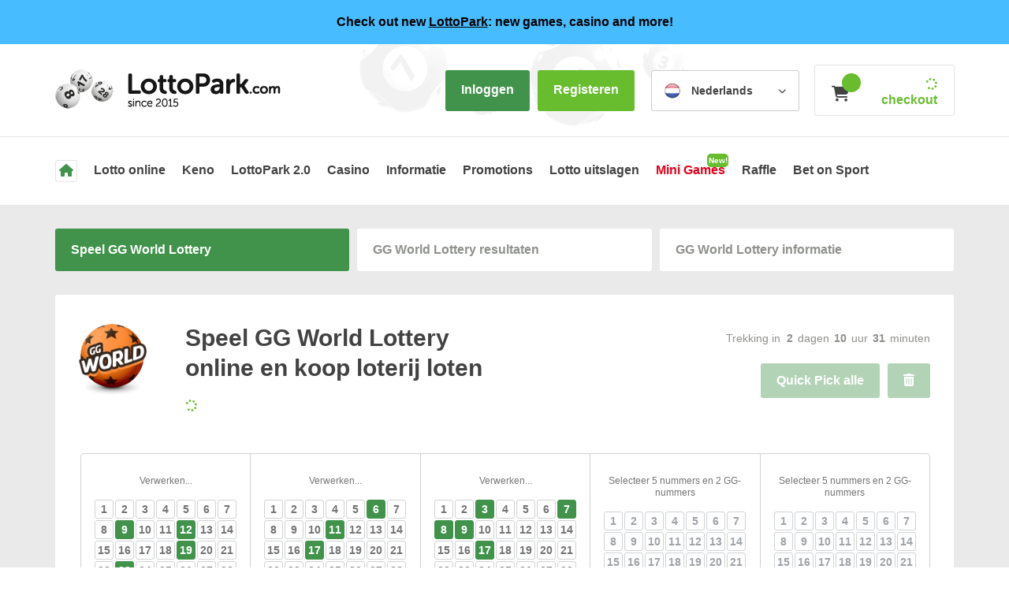

--- FILE ---
content_type: text/html; charset=UTF-8
request_url: https://lottopark.com/nl/speel/gg-world/
body_size: 14960
content:
<!DOCTYPE html>
<html lang="nl-NL">
<head><style>img.lazy{min-height:1px}</style><link href="https://lottopark.com/wp-content/plugins/w3-total-cache/pub/js/lazyload.min.js" as="script">
            <!-- Google Tag Manager -->
        <script>(function(w,d,s,l,i){w[l]=w[l]||[];w[l].push({'gtm.start':
        new Date().getTime(),event:'gtm.js'});var f=d.getElementsByTagName(s)[0],
        j=d.createElement(s),dl=l!='dataLayer'?'&l='+l:'';j.async=true;j.src=
        'https://www.googletagmanager.com/gtm.js?id='+i+dl;f.parentNode.insertBefore(j,f);
        })(window,document,'script','dataLayer','GTM-5WKZS6W');</script>
        <!-- End Google Tag Manager -->
            <link rel="preconnect" href="https://fonts.googleapis.com">
    <link rel="preconnect" href="https://fonts.gstatic.com" crossorigin>
    <link rel="preload" href="https://fonts.googleapis.com/css?family=Source+Sans+Pro:400,600,700&subset=latin-ext&display=optional" crossorigin>
        <meta http-equiv="Content-Type" content="text/html;charset=UTF-8">
    <meta name="viewport" content="width=device-width, initial-scale=1">
    <meta name="format-detection" content="telephone=no">
    <meta name="ahrefs-site-verification" content="d72505b8831567460a1973a65feda87291c88a59f9c2dbe87df04f98610c64f5">
    <link rel="alternate" type="application/rss+xml" title="LottoPark &raquo; Feed" href="https://lottopark.com/nl/?feed=rss2" />
    <meta name='robots' content='index, follow, max-image-preview:large, max-snippet:-1, max-video-preview:-1' />
	<style>img:is([sizes="auto" i], [sizes^="auto," i]) { contain-intrinsic-size: 3000px 1500px }</style>
	<link rel="alternate" hreflang="en" href="https://lottopark.com/play/gg-world/" />
<link rel="alternate" hreflang="pl" href="https://lottopark.com/pl/graj/gg-world/" />
<link rel="alternate" hreflang="et" href="https://lottopark.com/et/mangi/gg-world/" />
<link rel="alternate" hreflang="ka" href="https://lottopark.com/ge/itamashe/gg-world/" />
<link rel="alternate" hreflang="mk" href="https://lottopark.com/mk/igrajte/gg-world/" />
<link rel="alternate" hreflang="hr" href="https://lottopark.com/hr/igrajte/gg-world/" />
<link rel="alternate" hreflang="sq" href="https://lottopark.com/sq/luani/gg-world/" />
<link rel="alternate" hreflang="da" href="https://lottopark.com/da/spil/gg-world/" />
<link rel="alternate" hreflang="vi" href="https://lottopark.com/vi/choi/gg-world/" />
<link rel="alternate" hreflang="ro" href="https://lottopark.com/ro/joaca/gg-world/" />
<link rel="alternate" hreflang="it" href="https://lottopark.com/it/gioca/gg-world/" />
<link rel="alternate" hreflang="cs" href="https://lottopark.com/cs/hrat/gg-world/" />
<link rel="alternate" hreflang="sv" href="https://lottopark.com/sv/spela/gg-world/" />
<link rel="alternate" hreflang="sl" href="https://lottopark.com/sl/igraj/gg-world/" />
<link rel="alternate" hreflang="es" href="https://lottopark.com/es/jugar/gg-world/" />
<link rel="alternate" hreflang="lv" href="https://lottopark.com/lv/spelet/gg-world/" />
<link rel="alternate" hreflang="el" href="https://lottopark.com/el/paixe/gg-world/" />
<link rel="alternate" hreflang="pt" href="https://lottopark.com/pt/jogar/gg-world/" />
<link rel="alternate" hreflang="nl" href="https://lottopark.com/nl/speel/gg-world/" />
<link rel="alternate" hreflang="de" href="https://lottopark.com/de/spielen/gg-world/" />
<link rel="alternate" hreflang="sk" href="https://lottopark.com/sk/hraj/gg-world/" />
<link rel="alternate" hreflang="ru" href="https://lottopark.com/ru/igrayte/gg-world/" />
<link rel="alternate" hreflang="lt" href="https://lottopark.com/lt/zaisti/gg-world/" />
<link rel="alternate" hreflang="hu" href="https://lottopark.com/hu/lotto-online/gg-world/" />
<link rel="alternate" hreflang="th" href="https://lottopark.com/th/len/gg-world/" />
<link rel="alternate" hreflang="bn" href="https://lottopark.com/bn/kheluna/gg-world/" />
<link rel="alternate" hreflang="zh" href="https://lottopark.com/zh/wan/gg-world/" />
<link rel="alternate" hreflang="sr" href="https://lottopark.com/sr/igraj/gg-world/" />
<link rel="alternate" hreflang="fr" href="https://lottopark.com/fr/jouer/gg-world/" />
<link rel="alternate" hreflang="bg" href="https://lottopark.com/bg/igrai/gg-world/" />
<link rel="alternate" hreflang="az" href="https://lottopark.com/az/oyna/gg-world/" />
<link rel="alternate" hreflang="tl" href="https://lottopark.com/fil/maglaro/gg-world/" />
<link rel="alternate" hreflang="tr" href="https://lottopark.com/tr/oyna/gg-world/" />
<link rel="alternate" hreflang="id" href="https://lottopark.com/id/main/gg-world/" />
<link rel="alternate" hreflang="ko" href="https://lottopark.com/ko/peullei/gg-world/" />
<link rel="alternate" hreflang="hi" href="https://lottopark.com/hi/khelen/gg-world/" />
<link rel="alternate" hreflang="ar" href="https://lottopark.com/ar/allaeb/gg-world/" />
<link rel="alternate" hreflang="uk" href="https://lottopark.com/uk/hraty/gg-world/" />
<link rel="alternate" hreflang="he" href="https://lottopark.com/he/shchk-lvtv/gg-world/" />
<link rel="alternate" hreflang="fi" href="https://lottopark.com/fi/pelaa-lottoa-netissa/gg-world/" />
<link rel="alternate" hreflang="x-default" href="https://lottopark.com/play/gg-world/" />

	<!-- This site is optimized with the Yoast SEO plugin v21.8.1 - https://yoast.com/wordpress/plugins/seo/ -->
	<title>GG World Lottery online - Koop GG World Lottery loten - LottoPark</title>
	<meta name="description" content="Klik hier om GG World Lottery online te spelen. Bij LottoPark kunt u online GG World Lottery-loten kopen en deelnemen aan de volgende trekking." />
	<link rel="canonical" href="https://lottopark.com/nl/speel/gg-world/" />
	<meta property="og:locale" content="nl_NL" />
	<meta property="og:type" content="article" />
	<meta property="og:title" content="GG World Lottery online - Koop GG World Lottery loten - LottoPark" />
	<meta property="og:description" content="Klik hier om GG World Lottery online te spelen. Bij LottoPark kunt u online GG World Lottery-loten kopen en deelnemen aan de volgende trekking." />
	<meta property="og:url" content="https://lottopark.com/nl/speel/gg-world/" />
	<meta property="og:site_name" content="LottoPark" />
	<meta property="article:modified_time" content="2020-11-14T20:01:33+00:00" />
	<meta property="og:image" content="https://lottopark.com/wp-content/uploads/sites/2/cropped-logo-2.png" />
	<meta property="og:image:width" content="276" />
	<meta property="og:image:height" content="53" />
	<meta property="og:image:type" content="image/png" />
	<meta name="twitter:card" content="summary_large_image" />
	<script type="application/ld+json" class="yoast-schema-graph">{"@context":"https://schema.org","@graph":[{"@type":"WebPage","@id":"https://lottopark.com/nl/speel/gg-world/","url":"https://lottopark.com/nl/speel/gg-world/","name":"GG World Lottery online - Koop GG World Lottery loten - LottoPark","isPartOf":{"@id":"https://lottopark.com/nl/#website"},"datePublished":"2019-11-05T11:55:13+00:00","dateModified":"2020-11-14T20:01:33+00:00","description":"Klik hier om GG World Lottery online te spelen. Bij LottoPark kunt u online GG World Lottery-loten kopen en deelnemen aan de volgende trekking.","breadcrumb":{"@id":"https://lottopark.com/nl/speel/gg-world/#breadcrumb"},"inLanguage":"nl-NL","potentialAction":[{"@type":"ReadAction","target":["https://lottopark.com/nl/speel/gg-world/"]}]},{"@type":"BreadcrumbList","@id":"https://lottopark.com/nl/speel/gg-world/#breadcrumb","itemListElement":[{"@type":"ListItem","position":1,"name":"Home","item":"https://lottopark.com/nl/"},{"@type":"ListItem","position":2,"name":"Koop online loterij loten en speel de lotto online","item":"https://lottopark.com/nl/speel/"},{"@type":"ListItem","position":3,"name":"Speel GG World Lottery online en koop loterij loten"}]},{"@type":"WebSite","@id":"https://lottopark.com/nl/#website","url":"https://lottopark.com/nl/","name":"LottoPark","description":"The world&#039;s biggest lotteries online!","publisher":{"@id":"https://lottopark.com/nl/#organization"},"potentialAction":[{"@type":"SearchAction","target":{"@type":"EntryPoint","urlTemplate":"https://lottopark.com/nl/?s={search_term_string}"},"query-input":"required name=search_term_string"}],"inLanguage":"nl-NL"},{"@type":"Organization","@id":"https://lottopark.com/nl/#organization","name":"LottoPark","url":"https://lottopark.com/nl/","logo":{"@type":"ImageObject","inLanguage":"nl-NL","@id":"https://lottopark.com/nl/#/schema/logo/image/","url":"https://lottopark.com/wp-content/uploads/sites/2/lottopark-2.png","contentUrl":"https://lottopark.com/wp-content/uploads/sites/2/lottopark-2.png","width":287,"height":53,"caption":"LottoPark"},"image":{"@id":"https://lottopark.com/nl/#/schema/logo/image/"}}]}</script>
	<!-- / Yoast SEO plugin. -->


<style id='global-styles-inline-css' type='text/css'>
:root{--wp--preset--aspect-ratio--square: 1;--wp--preset--aspect-ratio--4-3: 4/3;--wp--preset--aspect-ratio--3-4: 3/4;--wp--preset--aspect-ratio--3-2: 3/2;--wp--preset--aspect-ratio--2-3: 2/3;--wp--preset--aspect-ratio--16-9: 16/9;--wp--preset--aspect-ratio--9-16: 9/16;--wp--preset--color--black: #000000;--wp--preset--color--cyan-bluish-gray: #abb8c3;--wp--preset--color--white: #ffffff;--wp--preset--color--pale-pink: #f78da7;--wp--preset--color--vivid-red: #cf2e2e;--wp--preset--color--luminous-vivid-orange: #ff6900;--wp--preset--color--luminous-vivid-amber: #fcb900;--wp--preset--color--light-green-cyan: #7bdcb5;--wp--preset--color--vivid-green-cyan: #00d084;--wp--preset--color--pale-cyan-blue: #8ed1fc;--wp--preset--color--vivid-cyan-blue: #0693e3;--wp--preset--color--vivid-purple: #9b51e0;--wp--preset--gradient--vivid-cyan-blue-to-vivid-purple: linear-gradient(135deg,rgba(6,147,227,1) 0%,rgb(155,81,224) 100%);--wp--preset--gradient--light-green-cyan-to-vivid-green-cyan: linear-gradient(135deg,rgb(122,220,180) 0%,rgb(0,208,130) 100%);--wp--preset--gradient--luminous-vivid-amber-to-luminous-vivid-orange: linear-gradient(135deg,rgba(252,185,0,1) 0%,rgba(255,105,0,1) 100%);--wp--preset--gradient--luminous-vivid-orange-to-vivid-red: linear-gradient(135deg,rgba(255,105,0,1) 0%,rgb(207,46,46) 100%);--wp--preset--gradient--very-light-gray-to-cyan-bluish-gray: linear-gradient(135deg,rgb(238,238,238) 0%,rgb(169,184,195) 100%);--wp--preset--gradient--cool-to-warm-spectrum: linear-gradient(135deg,rgb(74,234,220) 0%,rgb(151,120,209) 20%,rgb(207,42,186) 40%,rgb(238,44,130) 60%,rgb(251,105,98) 80%,rgb(254,248,76) 100%);--wp--preset--gradient--blush-light-purple: linear-gradient(135deg,rgb(255,206,236) 0%,rgb(152,150,240) 100%);--wp--preset--gradient--blush-bordeaux: linear-gradient(135deg,rgb(254,205,165) 0%,rgb(254,45,45) 50%,rgb(107,0,62) 100%);--wp--preset--gradient--luminous-dusk: linear-gradient(135deg,rgb(255,203,112) 0%,rgb(199,81,192) 50%,rgb(65,88,208) 100%);--wp--preset--gradient--pale-ocean: linear-gradient(135deg,rgb(255,245,203) 0%,rgb(182,227,212) 50%,rgb(51,167,181) 100%);--wp--preset--gradient--electric-grass: linear-gradient(135deg,rgb(202,248,128) 0%,rgb(113,206,126) 100%);--wp--preset--gradient--midnight: linear-gradient(135deg,rgb(2,3,129) 0%,rgb(40,116,252) 100%);--wp--preset--font-size--small: 13px;--wp--preset--font-size--medium: 20px;--wp--preset--font-size--large: 36px;--wp--preset--font-size--x-large: 42px;--wp--preset--spacing--20: 0.44rem;--wp--preset--spacing--30: 0.67rem;--wp--preset--spacing--40: 1rem;--wp--preset--spacing--50: 1.5rem;--wp--preset--spacing--60: 2.25rem;--wp--preset--spacing--70: 3.38rem;--wp--preset--spacing--80: 5.06rem;--wp--preset--shadow--natural: 6px 6px 9px rgba(0, 0, 0, 0.2);--wp--preset--shadow--deep: 12px 12px 50px rgba(0, 0, 0, 0.4);--wp--preset--shadow--sharp: 6px 6px 0px rgba(0, 0, 0, 0.2);--wp--preset--shadow--outlined: 6px 6px 0px -3px rgba(255, 255, 255, 1), 6px 6px rgba(0, 0, 0, 1);--wp--preset--shadow--crisp: 6px 6px 0px rgba(0, 0, 0, 1);}:where(.is-layout-flex){gap: 0.5em;}:where(.is-layout-grid){gap: 0.5em;}body .is-layout-flex{display: flex;}.is-layout-flex{flex-wrap: wrap;align-items: center;}.is-layout-flex > :is(*, div){margin: 0;}body .is-layout-grid{display: grid;}.is-layout-grid > :is(*, div){margin: 0;}:where(.wp-block-columns.is-layout-flex){gap: 2em;}:where(.wp-block-columns.is-layout-grid){gap: 2em;}:where(.wp-block-post-template.is-layout-flex){gap: 1.25em;}:where(.wp-block-post-template.is-layout-grid){gap: 1.25em;}.has-black-color{color: var(--wp--preset--color--black) !important;}.has-cyan-bluish-gray-color{color: var(--wp--preset--color--cyan-bluish-gray) !important;}.has-white-color{color: var(--wp--preset--color--white) !important;}.has-pale-pink-color{color: var(--wp--preset--color--pale-pink) !important;}.has-vivid-red-color{color: var(--wp--preset--color--vivid-red) !important;}.has-luminous-vivid-orange-color{color: var(--wp--preset--color--luminous-vivid-orange) !important;}.has-luminous-vivid-amber-color{color: var(--wp--preset--color--luminous-vivid-amber) !important;}.has-light-green-cyan-color{color: var(--wp--preset--color--light-green-cyan) !important;}.has-vivid-green-cyan-color{color: var(--wp--preset--color--vivid-green-cyan) !important;}.has-pale-cyan-blue-color{color: var(--wp--preset--color--pale-cyan-blue) !important;}.has-vivid-cyan-blue-color{color: var(--wp--preset--color--vivid-cyan-blue) !important;}.has-vivid-purple-color{color: var(--wp--preset--color--vivid-purple) !important;}.has-black-background-color{background-color: var(--wp--preset--color--black) !important;}.has-cyan-bluish-gray-background-color{background-color: var(--wp--preset--color--cyan-bluish-gray) !important;}.has-white-background-color{background-color: var(--wp--preset--color--white) !important;}.has-pale-pink-background-color{background-color: var(--wp--preset--color--pale-pink) !important;}.has-vivid-red-background-color{background-color: var(--wp--preset--color--vivid-red) !important;}.has-luminous-vivid-orange-background-color{background-color: var(--wp--preset--color--luminous-vivid-orange) !important;}.has-luminous-vivid-amber-background-color{background-color: var(--wp--preset--color--luminous-vivid-amber) !important;}.has-light-green-cyan-background-color{background-color: var(--wp--preset--color--light-green-cyan) !important;}.has-vivid-green-cyan-background-color{background-color: var(--wp--preset--color--vivid-green-cyan) !important;}.has-pale-cyan-blue-background-color{background-color: var(--wp--preset--color--pale-cyan-blue) !important;}.has-vivid-cyan-blue-background-color{background-color: var(--wp--preset--color--vivid-cyan-blue) !important;}.has-vivid-purple-background-color{background-color: var(--wp--preset--color--vivid-purple) !important;}.has-black-border-color{border-color: var(--wp--preset--color--black) !important;}.has-cyan-bluish-gray-border-color{border-color: var(--wp--preset--color--cyan-bluish-gray) !important;}.has-white-border-color{border-color: var(--wp--preset--color--white) !important;}.has-pale-pink-border-color{border-color: var(--wp--preset--color--pale-pink) !important;}.has-vivid-red-border-color{border-color: var(--wp--preset--color--vivid-red) !important;}.has-luminous-vivid-orange-border-color{border-color: var(--wp--preset--color--luminous-vivid-orange) !important;}.has-luminous-vivid-amber-border-color{border-color: var(--wp--preset--color--luminous-vivid-amber) !important;}.has-light-green-cyan-border-color{border-color: var(--wp--preset--color--light-green-cyan) !important;}.has-vivid-green-cyan-border-color{border-color: var(--wp--preset--color--vivid-green-cyan) !important;}.has-pale-cyan-blue-border-color{border-color: var(--wp--preset--color--pale-cyan-blue) !important;}.has-vivid-cyan-blue-border-color{border-color: var(--wp--preset--color--vivid-cyan-blue) !important;}.has-vivid-purple-border-color{border-color: var(--wp--preset--color--vivid-purple) !important;}.has-vivid-cyan-blue-to-vivid-purple-gradient-background{background: var(--wp--preset--gradient--vivid-cyan-blue-to-vivid-purple) !important;}.has-light-green-cyan-to-vivid-green-cyan-gradient-background{background: var(--wp--preset--gradient--light-green-cyan-to-vivid-green-cyan) !important;}.has-luminous-vivid-amber-to-luminous-vivid-orange-gradient-background{background: var(--wp--preset--gradient--luminous-vivid-amber-to-luminous-vivid-orange) !important;}.has-luminous-vivid-orange-to-vivid-red-gradient-background{background: var(--wp--preset--gradient--luminous-vivid-orange-to-vivid-red) !important;}.has-very-light-gray-to-cyan-bluish-gray-gradient-background{background: var(--wp--preset--gradient--very-light-gray-to-cyan-bluish-gray) !important;}.has-cool-to-warm-spectrum-gradient-background{background: var(--wp--preset--gradient--cool-to-warm-spectrum) !important;}.has-blush-light-purple-gradient-background{background: var(--wp--preset--gradient--blush-light-purple) !important;}.has-blush-bordeaux-gradient-background{background: var(--wp--preset--gradient--blush-bordeaux) !important;}.has-luminous-dusk-gradient-background{background: var(--wp--preset--gradient--luminous-dusk) !important;}.has-pale-ocean-gradient-background{background: var(--wp--preset--gradient--pale-ocean) !important;}.has-electric-grass-gradient-background{background: var(--wp--preset--gradient--electric-grass) !important;}.has-midnight-gradient-background{background: var(--wp--preset--gradient--midnight) !important;}.has-small-font-size{font-size: var(--wp--preset--font-size--small) !important;}.has-medium-font-size{font-size: var(--wp--preset--font-size--medium) !important;}.has-large-font-size{font-size: var(--wp--preset--font-size--large) !important;}.has-x-large-font-size{font-size: var(--wp--preset--font-size--x-large) !important;}
:where(.wp-block-post-template.is-layout-flex){gap: 1.25em;}:where(.wp-block-post-template.is-layout-grid){gap: 1.25em;}
:where(.wp-block-columns.is-layout-flex){gap: 2em;}:where(.wp-block-columns.is-layout-grid){gap: 2em;}
:root :where(.wp-block-pullquote){font-size: 1.5em;line-height: 1.6;}
</style>
<link rel='preload' as='style' onload='this.rel="stylesheet"' id='base-theme-styles-css' href='https://lottopark.com/wp-content/themes/lottopark/css/app.min.css?id=2850b621b4dbf953e5f8fdf89b76168c' type='text/css' media='all' />
<link rel='shortlink' href='https://lottopark.com/nl/?p=66410' />
<link rel="alternate" title="oEmbed (JSON)" type="application/json+oembed" href="https://lottopark.com/nl/wp-json/oembed/1.0/embed?url=https%3A%2F%2Flottopark.com%2Fnl%2Fspeel%2Fgg-world%2F" />
<link rel="alternate" title="oEmbed (XML)" type="text/xml+oembed" href="https://lottopark.com/nl/wp-json/oembed/1.0/embed?url=https%3A%2F%2Flottopark.com%2Fnl%2Fspeel%2Fgg-world%2F&#038;format=xml" />
<link rel="icon" href="https://lottopark.com/wp-content/uploads/sites/2/cropped-fav-300x300.png" sizes="32x32" />
<link rel="icon" href="https://lottopark.com/wp-content/uploads/sites/2/cropped-fav-300x300.png" sizes="192x192" />
<link rel="apple-touch-icon" href="https://lottopark.com/wp-content/uploads/sites/2/cropped-fav-300x300.png" />
<meta name="msapplication-TileImage" content="https://lottopark.com/wp-content/uploads/sites/2/cropped-fav-300x300.png" />
    <style type="text/css">
        #lotto_platform_widget_featured-4 .widget-featured-wrapper-small .widget-featured-content {
            background-image: url('https://lottopark.com/wp-content/uploads/sites/2/sliderbg.png');
        }

        #lotto_platform_widget_featured-4 .widget-featured-wrapper-small.widget-featured-bg-type-large {
            background-image: url('https://lottopark.com/wp-content/uploads/sites/2/tlo1.png');
        }

        @media screen and (max-width: 800px) {
            #lotto_platform_widget_featured-4 .widget-featured-wrapper-small .widget-featured-content {
                background-image: url('https://lottopark.com/wp-content/uploads/sites/2/sliderbg.png');
            }

            #lotto_platform_widget_featured-4 .widget-featured-wrapper-small.widget-featured-bg-type-large {
                background-image: url('https://lottopark.com/wp-content/uploads/sites/2/tlo1_mobile.png');
            }
        }

        #lotto_platform_widget_featured-3 .widget-featured-wrapper-small .widget-featured-content {
            background-image: url('https://lottopark.com/wp-content/uploads/sites/2/sliderbg.png');
        }

        #lotto_platform_widget_featured-3 .widget-featured-wrapper-small.widget-featured-bg-type-large {
            background-image: none;
        }

        @media screen and (max-width: 800px) {
            #lotto_platform_widget_featured-3 .widget-featured-wrapper-small .widget-featured-content {
                background-image: none;
            }

            #lotto_platform_widget_featured-3 .widget-featured-wrapper-small.widget-featured-bg-type-large {
                background-image: none;
            }
        }

            </style>
        <meta name="facebook-domain-verification" content="ckwfx50e1o4pd2x2obg1hv5dc7s14t" />


    <!-- Aweber -->
    <script async src="https://assets.aweber-static.com/aweberjs/aweber.js"></script>
    <script>
        var AWeber = window.AWeber || [];
        AWeber.push(function() {
            AWeber.WebPush.init(
                'BGQW9QnIUU-PPSnM6v_tI6VIsxFMI689NHFlucfi4O6wuR31OtP6W-EroQ7kqtbVanc-q29S-j-opwTognrxpwg',
                '624afaa3-cd60-407b-be99-2b75769b9481',
                'a856874a-fb6f-45cb-90d8-b5c43306d085'
            );
        });
    </script>
    <!-- End Aweber -->


    <link rel="llm" href="https://lottopark.com/llm.txt" />

</head>

<body class="page-template-default page page-id-66410 page-child parent-pageid-21191 orange-green font-source" data-family="Source Sans Pro:400,600,700" data-theme="lottopark">
                <!-- Google Tag Manager (noscript) -->
            <noscript><iframe src="https://www.googletagmanager.com/ns.html?id=GTM-5WKZS6W"
            height="0" width="0" style="display:none;visibility:hidden"></iframe></noscript>
            <!-- End Google Tag Manager (noscript) -->
        <div id="mobile-app-download-banner-container">
    <div class="icon"></div>
    <div class="text-container">
        <span class="banner-title">Never miss the lottery draw results again!</span>
        <span>lottopark.com</span>
        <span>Download for free from <span id="banner-description"></span></span>
        <span class="rating">★★★★★</span>
    </div>
    <div class="btn-container">
        <a id="download-button" class="btn btn-primary btn-lg" href="javascript:void(0)" role="button" target="_blank">Download</a>
    </div>
    <button id="hide-button" type="button">×</button>
</div>
<script>
    const APP_STORE_URL = 'https://apps.apple.com/us/app/lottopark-lottery-results/id6469414067';
    const GOOGLE_PLAY_STORE_URL = 'https://play.google.com/store/apps/details?id=com.lottopark&pli=1';
</script>
<div id="alert-ggworld" role="alert">
    <a class="stretched-link" href="https://new.lottopark.com/auth/social-login/partner/auto-login?redirectToClientHomePage=true">
        Check out new <u>LottoPark</u>: new games, casino and more!    </a>
</div>
    <script>
        window.shouldTriggerUserViewItemEvent = true;
        window.pageName = 'Play';
    </script>
        <script>
        window.lotterySlug = 'gg-world';
        window.orderPathInUserLanguage = 'https://lottopark.com/nl/jouw-bestelling/';
        window.currentLanguageWithLocale = 'nl_NL.utf8';
        window.IS_RIGHT_TO_LEFT_LANGUAGE = 0;
        window.casinoPrefixes = ["casino"];
        window.casinoPrefix = 'casino';
        window.parentSlug = 'play';
        window.currentPageSlug = 'gg-world';
    </script>
    <header class="header-">
        <div class="main-width">

            <div class="header-logo">
                            <a href="https://lottopark.com/nl/" rel="home">
                    <img 
                        class="lazy" data-srcset="https://lottopark.com/wp-content/themes/lottopark/images/logo-2x.png?v=2.0.2.8 2x"                        src="data:image/svg+xml,%3Csvg%20xmlns='http://www.w3.org/2000/svg'%20viewBox='0%200%201%201'%3E%3C/svg%3E" data-src="https://lottopark.com/wp-content/themes/lottopark/images/logo.png?v=2.0.2.8"
                        height="53"
                        alt="LottoPark" 
                        title="LottoPark &#8211; The world&#039;s biggest lotteries online!">
                </a>
            
            </div>
            <div class="mobile-menu mobile-only pull-right">
                <a href="#" class="mobile-menu-trigger">
                    <span class="fa fa-bars" title="Menu"></span>
                </a>
            </div>
            <section class="user-area">
                <div class="only-logged-user" style="display: inline">
                                    <div class="user-info user-info-with-depbtn">
                        <div class="user-info-area menu-trigger">
                            <a href="https://lottopark.com/nl/account/" class="user-info-link">
                                <span class="fa fa-solid fa-circle-user" aria-hidden="true"></span>
                                <script>
                                    window.anonymousUserName = 'Anoniem';
                                </script>
                                <span id="user-info-user-name" class="user-name">
                                    <!-- This field will be set by async JS -->
                                </span>
                                <span class="user-balance">
                                    <span id="user-balance-amount" class="user-balance-amount">
                                        <span class="loading"></span>
                                    </span>
                                                                            <span id="user-bonus-balance-amount" class="user-balance-bonus"></span>
                                                                    </span>
                                <span class="fa fa-chevron-down" aria-hidden="true"></span>
                            </a>
                        </div>
                        <div class="menu-wrapper ">
                            <div class="user-menu-content">
                                <div class="user-menu-element-container">
                                    <div class="user-menu-item">
                                        <a href="https://lottopark.com/nl/account/">
                                            <span class="fa fa-cog" aria-hidden="true"></span>
                                            <span class="user-menu-item-link">Mijn account</span>
                                        </a>
                                    </div>
                                                                            <div class="user-menu-item">
                                            <a href="https://lottopark.com/nl/account/tickets/awaiting">
                                                <span class="fa fa-ticket" aria-hidden="true"></span>
                                                <span class="user-menu-item-link">Mijn loten</span>
                                            </a>
                                        </div>
                                                                        <div class="user-menu-item">
                                        <a href="https://lottopark.com/nl/account/transactions/">
                                            <span class="fa fa-money-bill-1" aria-hidden="true"></span>
                                            <span class="user-menu-item-link">Mijn transacties</span>
                                        </a>
                                    </div>
                                                                                                        </div>
                                <div class="user-menu-item-container">
                                                                                                            <a href="https://new.lottopark.com/auth/social-login/partner/auto-login" class="new-lottopark-login logout pull-left">Aanmelden bij LottoPark 2.0</a>
                                                                        <a href="https://lottopark.com/nl/account/logout/" class="logout pull-right">Afmelden</a>
                                    <div class="clearfix"></div>
                                </div>
                            </div>
                                                    </div>
                    </div>
                    <a href="https://lottopark.com/nl/jouw-storting/" class="pull-left btn btn-lg btn-primary btn-deposit">Stortingen</a>                </div>
                <!-- We would like to display login/register buttons when JavaScript is off-->
                <noscript>
                    <style type="text/css">
                        #login-section {display: inline !important;}
                    </style>
                </noscript>
                <div class="only-not-logged-user" style="display: inline" id="login-section">
                                            <a href="https://lottopark.com/nl/auth/meld-je-hier-aan/" id="btn-login" class="pull-left btn btn-lg btn-secondary btn-login">
                            Inloggen                        </a>
                                            <a href="https://lottopark.com/nl/auth/registratie-open-jouw-spelersaccount/" id="btn-signup" class="pull-left btn btn-lg btn-secondary btn-signup">
                            Registeren                        </a>
                                    </div>
                <div class="lang-select">
                    <div class="menu-trigger"><a href="#" class="actual-lang"><i class="sprite-lang sprite-lang-nl"></i> <strong class="lang-select-text">Nederlands</strong><span class="fa fa-chevron-down" aria-hidden="true"></span></a></div><div class="menu-wrapper language-large"><ul><li><a href="https://lottopark.com/az/oyna/gg-world/"><i class="sprite-lang sprite-lang-az"></i> Azərbaycan</a></li><li><a href="https://lottopark.com/cs/hrat/gg-world/"><i class="sprite-lang sprite-lang-cz"></i> Čeština</a></li><li><a href="https://lottopark.com/da/spil/gg-world/"><i class="sprite-lang sprite-lang-dk"></i> Dansk</a></li><li><a href="https://lottopark.com/de/spielen/gg-world/"><i class="sprite-lang sprite-lang-de"></i> Deutsch</a></li><li><a href="https://lottopark.com/et/mangi/gg-world/"><i class="sprite-lang sprite-lang-ee"></i> Eesti</a></li><li><a href="https://lottopark.com/play/gg-world/"><i class="sprite-lang sprite-lang-gb"></i> English</a></li><li><a href="https://lottopark.com/es/jugar/gg-world/"><i class="sprite-lang sprite-lang-es"></i> Español</a></li><li><a href="https://lottopark.com/fr/jouer/gg-world/"><i class="sprite-lang sprite-lang-fr"></i> Français</a></li><li><a href="https://lottopark.com/hr/igrajte/gg-world/"><i class="sprite-lang sprite-lang-hr"></i> Hrvatski</a></li><li><a href="https://lottopark.com/id/main/gg-world/"><i class="sprite-lang sprite-lang-id"></i> Indonesia</a></li><li><a href="https://lottopark.com/it/gioca/gg-world/"><i class="sprite-lang sprite-lang-it"></i> Italiano</a></li><li><a href="https://lottopark.com/lv/spelet/gg-world/"><i class="sprite-lang sprite-lang-lv"></i> Latviešu</a></li><li><a href="https://lottopark.com/lt/zaisti/gg-world/"><i class="sprite-lang sprite-lang-lt"></i> Lietuvos</a></li><li><a href="https://lottopark.com/hu/lotto-online/gg-world/"><i class="sprite-lang sprite-lang-hu"></i> Magyar</a></li><li><a href="https://lottopark.com/mk/igrajte/gg-world/"><i class="sprite-lang sprite-lang-mk"></i> Mакедонски</a></li><li><a href="https://lottopark.com/pl/graj/gg-world/"><i class="sprite-lang sprite-lang-pl"></i> Polski</a></li><li><a href="https://lottopark.com/pt/jogar/gg-world/"><i class="sprite-lang sprite-lang-br"></i> Português</a></li><li><a href="https://lottopark.com/ro/joaca/gg-world/"><i class="sprite-lang sprite-lang-ro"></i> Română</a></li><li><a href="https://lottopark.com/sq/luani/gg-world/"><i class="sprite-lang sprite-lang-al"></i> Shqipja</a></li><li><a href="https://lottopark.com/sk/hraj/gg-world/"><i class="sprite-lang sprite-lang-sk"></i> Slovenčina</a></li><li><a href="https://lottopark.com/sl/igraj/gg-world/"><i class="sprite-lang sprite-lang-si"></i> Slovenščina</a></li><li><a href="https://lottopark.com/sr/igraj/gg-world/"><i class="sprite-lang sprite-lang-rs"></i> Srpski</a></li><li><a href="https://lottopark.com/fi/pelaa-lottoa-netissa/gg-world/"><i class="sprite-lang sprite-lang-fi"></i> Suomi</a></li><li><a href="https://lottopark.com/sv/spela/gg-world/"><i class="sprite-lang sprite-lang-se"></i> Svenska</a></li><li><a href="https://lottopark.com/fil/maglaro/gg-world/"><i class="sprite-lang sprite-lang-ph"></i> Tagalog</a></li><li><a href="https://lottopark.com/vi/choi/gg-world/"><i class="sprite-lang sprite-lang-vn"></i> Tiếng Việt</a></li><li><a href="https://lottopark.com/tr/oyna/gg-world/"><i class="sprite-lang sprite-lang-tr"></i> Türkçe</a></li><li><a href="https://lottopark.com/uk/hraty/gg-world/"><i class="sprite-lang sprite-lang-ua"></i> Ukrainian</a></li><li><a href="https://lottopark.com/el/paixe/gg-world/"><i class="sprite-lang sprite-lang-gr"></i> Ελληνικα</a></li><li><a href="https://lottopark.com/bg/igrai/gg-world/"><i class="sprite-lang sprite-lang-bg"></i> Български</a></li><li><a href="https://lottopark.com/ru/igrayte/gg-world/"><i class="sprite-lang sprite-lang-ru"></i> Русский</a></li><li><a href="https://lottopark.com/ge/itamashe/gg-world/"><i class="sprite-lang sprite-lang-ge"></i> ქართული</a></li><li><a href="https://lottopark.com/he/shchk-lvtv/gg-world/"><i class="sprite-lang sprite-lang-il"></i> עברית</a></li><li><a href="https://lottopark.com/ar/allaeb/gg-world/"><i class="sprite-lang sprite-lang-sa"></i> العربية</a></li><li><a href="https://lottopark.com/hi/khelen/gg-world/"><i class="sprite-lang sprite-lang-in"></i> हिन्दी</a></li><li><a href="https://lottopark.com/bn/kheluna/gg-world/"><i class="sprite-lang sprite-lang-bd"></i> বাংলা</a></li><li><a href="https://lottopark.com/th/len/gg-world/"><i class="sprite-lang sprite-lang-th"></i> ไทย</a></li><li><a href="https://lottopark.com/ko/peullei/gg-world/"><i class="sprite-lang sprite-lang-kr"></i> 한국어</a></li><li><a href="https://lottopark.com/zh/wan/gg-world/"><i class="sprite-lang sprite-lang-cn"></i> 中文</a></li></ul></div>                </div>
                                    <div class="pull-left order-info-area">
                        <div id="add-notempty-classes" class="order-info menu-trigger">
                            <a href="https://lottopark.com/nl/jouw-bestelling/" class="user-info-link">
                                <span class="fa fa-shopping-cart" aria-hidden="true"></span> <span class="order-count" id="order-count"></span>
                                <div class="order-info-desc pull-right">
                                    <span class="order-info-amount" id="order-info-amount"><span class="loading"></span></span><br>
                                    <span class="order-info-link">checkout</span>
                                </div>
                            </a>
                        </div>
                        <div class="menu-wrapper" id="mainBasketContainer">
                            <div class="menu">
                                <div class="menu-arrow"></div>
                                <script>
                                    window.deleteInUserLanguage = 'Verwijderen';
                                </script>
                                <ul id="basketDataContainer">
                                    <span class="loading"></span>
                                    <!-- Loaded asynchronously by wordpress/wp-content/plugins/lotto-platform/public/js/modules/basket.js -->
                                </ul>
                                <div class="order-info-summary">
                                    <div class="order-info-summary-button pull-right">
                                        <a href="https://lottopark.com/nl/jouw-bestelling/" class="btn btn-primary">Afrekenen</a>
                                    </div>
                                    <div class="order-info-summary-amount pull-right">
                                        <!-- Sums will be loaded asynchronously by wordpress/wp-content/plugins/lotto-platform/public/js/modules/basket.js -->
                                        Som: <span id="sum" class="sum"></span><span id="sum-full"></span>
                                    </div>
                                    <div class="clearfix"></div>
                                </div>
                            </div>
                        </div>
                    </div>
                                <div class="clearfix"></div>
            </section>
            <div class="clearfix"></div>
        </div>
    </header>

            <nav id="primary-nav" class="nav-">
            <div class="main-width">
                <div class="mobile-close-area mobile-only">
                    <a href="#" id="mobile-close"><span class="fa fa-times" aria-hidden="true"></span></a>
                </div>
                <div class="login-signup-buttons-nav-mobile only-not-logged-user">
                                            <div class="login-signup-buttons-login-div">
                            <div class="login-button-main-div">
                                <a href="https://lottopark.com/nl/auth/meld-je-hier-aan/" class="btn btn-secondary btn-login btn-login-mobile">
                                    Inloggen                                </a>
                            </div>
                        </div>
                                            <div class="login-signup-buttons-signup-div">
                            <div class="signup-button-main-div">
                                <a href="https://lottopark.com/nl/auth/registratie-open-jouw-spelersaccount/" class="btn btn-secondary btn-signup btn-signup-mobile">
                                    Registeren                                </a>
                            </div>
                        </div>
                                    </div>
                <div class="menu-primary-menu-nl-container"><ul id="menu-primary-menu-nl" class="menu"><li class="menu-item-home">
    <a href="https://lottopark.com/nl/">
        <span class="fa fa-home" title="Start"></span>
    </a>
</li><li class="menu-item-mobile menu-item-mobile-highlight menu-item-mobile-user only-logged-user">
            <a href="#" class="mobile-user-menu">
                <span class="fa fa-solid fa-circle-user" aria-hidden="true"></span> Mijn account <span class="mobile-user-menu-balance"><span>Balans: </span><div style="display: inline" id="mobile-user-balance-amount"></div></span><span class="mobile-user-menu-balance"><span>Bonus saldo: </span><div style="display: inline" id="mobile-user-bonus-balance-amount"></div></span></span></a><div class="mobile-user-menu-container">
            <ul><li>
            <a href="https://lottopark.com/nl/account/">Mijn details</a>
        </li><li>
            <a href="https://lottopark.com/nl/account/tickets/">Mijn loten</a>
        </li><li>
            <a href="https://lottopark.com/nl/account/transactions/">Mijn transacties</a>
        </li><li>
            <a href="https://lottopark.com/nl/account/logout/">Afmelden</a>
        </li><li>
                <div class="menu-item-mobile-button">
                    <a href="https://new.lottopark.com/auth/social-login/partner/auto-login" class="btn btn-primary btn-login-second-mobile">Aanmelden bij LottoPark 2.0</a>
                </div>
            </li></ul></div></li><li class="menu-item-mobile only-logged-user">
            <div class="menu-item-mobile-button"><a href="https://lottopark.com/nl/jouw-storting/" class="btn btn-primary btn-deposit-mobile only-logged-user">Stortingen</a></div>
        </li><li id="menu-item-21457" class="menu-item menu-item-type-post_type menu-item-object-page current-page-ancestor menu-item-21457"><a href="https://lottopark.com/nl/speel/">Lotto online</a></li>
<li id="menu-item-236172" class="menu-item menu-item-type-post_type menu-item-object-page menu-item-236172"><a href="https://lottopark.com/nl/keno/">Keno</a></li>
<li id="menu-item-250052" class="menu-item menu-item-type-custom menu-item-object-custom menu-item-250052"><a href="https://new.lottopark.com/auth/social-login/partner/auto-login?redirectToClientHomePage=true">LottoPark 2.0</a></li>
<li id="menu-item-355386" class="menu-item menu-item-type-custom menu-item-object-custom menu-item-355386"><a href="https://casino.lottopark.com/">Casino</a></li>
<li id="menu-item-21461" class="menu-item menu-item-type-post_type menu-item-object-page menu-item-21461"><a rel="nofollow" href="https://lottopark.com/nl/lotterijen/">Informatie</a></li>
<li id="menu-item-161090" class="menu-item menu-item-type-post_type menu-item-object-page menu-item-161090"><a href="https://lottopark.com/nl/promotions/">Promotions</a></li>
<li id="menu-item-21453" class="menu-item menu-item-type-post_type menu-item-object-page menu-item-21453"><a href="https://lottopark.com/nl/resultaten/">Lotto uitslagen</a></li>
<li id="menu-item-377736" class="menu-item menu-item-type-post_type menu-item-object-page menu-item-377736"><a href="https://lottopark.com/nl/mini-games/">Mini Games</a></li>
<li id="menu-item-387595" class="menu-item menu-item-type-post_type menu-item-object-page menu-item-387595"><a href="https://lottopark.com/nl/raffle/">Raffle</a></li>
<li id="menu-item-414454" class="menu-item menu-item-type-custom menu-item-object-custom menu-item-414454"><a href="https://new.lottopark.com/auth/social-login/partner/auto-login?redirectToClientHomePage=true">Bet on Sport</a></li>
</ul></div>                <div class="lang-select">
                    <select class="mobile-language"><option value="https://lottopark.com/az/oyna/gg-world/">Azərbaycan</option><option value="https://lottopark.com/cs/hrat/gg-world/">Čeština</option><option value="https://lottopark.com/da/spil/gg-world/">Dansk</option><option value="https://lottopark.com/de/spielen/gg-world/">Deutsch</option><option value="https://lottopark.com/et/mangi/gg-world/">Eesti</option><option value="https://lottopark.com/play/gg-world/">English</option><option value="https://lottopark.com/es/jugar/gg-world/">Español</option><option value="https://lottopark.com/fr/jouer/gg-world/">Français</option><option value="https://lottopark.com/hr/igrajte/gg-world/">Hrvatski</option><option value="https://lottopark.com/id/main/gg-world/">Indonesia</option><option value="https://lottopark.com/it/gioca/gg-world/">Italiano</option><option value="https://lottopark.com/lv/spelet/gg-world/">Latviešu</option><option value="https://lottopark.com/lt/zaisti/gg-world/">Lietuvos</option><option value="https://lottopark.com/hu/lotto-online/gg-world/">Magyar</option><option value="https://lottopark.com/mk/igrajte/gg-world/">Mакедонски</option><option value="https://lottopark.com/nl/speel/gg-world/" selected="selected">Nederlands</option><option value="https://lottopark.com/pl/graj/gg-world/">Polski</option><option value="https://lottopark.com/pt/jogar/gg-world/">Português</option><option value="https://lottopark.com/ro/joaca/gg-world/">Română</option><option value="https://lottopark.com/sq/luani/gg-world/">Shqipja</option><option value="https://lottopark.com/sk/hraj/gg-world/">Slovenčina</option><option value="https://lottopark.com/sl/igraj/gg-world/">Slovenščina</option><option value="https://lottopark.com/sr/igraj/gg-world/">Srpski</option><option value="https://lottopark.com/fi/pelaa-lottoa-netissa/gg-world/">Suomi</option><option value="https://lottopark.com/sv/spela/gg-world/">Svenska</option><option value="https://lottopark.com/fil/maglaro/gg-world/">Tagalog</option><option value="https://lottopark.com/vi/choi/gg-world/">Tiếng Việt</option><option value="https://lottopark.com/tr/oyna/gg-world/">Türkçe</option><option value="https://lottopark.com/uk/hraty/gg-world/">Ukrainian</option><option value="https://lottopark.com/el/paixe/gg-world/">Ελληνικα</option><option value="https://lottopark.com/bg/igrai/gg-world/">Български</option><option value="https://lottopark.com/ru/igrayte/gg-world/">Русский</option><option value="https://lottopark.com/ge/itamashe/gg-world/">ქართული</option><option value="https://lottopark.com/he/shchk-lvtv/gg-world/">עברית</option><option value="https://lottopark.com/ar/allaeb/gg-world/">العربية</option><option value="https://lottopark.com/hi/khelen/gg-world/">हिन्दी</option><option value="https://lottopark.com/bn/kheluna/gg-world/">বাংলা</option><option value="https://lottopark.com/th/len/gg-world/">ไทย</option><option value="https://lottopark.com/ko/peullei/gg-world/">한국어</option><option value="https://lottopark.com/zh/wan/gg-world/">中文</option></select>                </div>
            </div>
        </nav>
    <div class="login-signup-buttons-main-div-mobile only-not-logged-user">
            <div class="login-signup-buttons-login-div ">
            <div class="login-button-main-div login-signup-buttons-nofront-page">
                <a href="https://lottopark.com/nl/auth/meld-je-hier-aan/" class="btn btn-secondary btn-login btn-login-mobile">
                    Inloggen                </a>
            </div>
        </div>
            <div class="login-signup-buttons-signup-div ">
            <div class="signup-button-main-div login-signup-buttons-nofront-page">
                <a href="https://lottopark.com/nl/auth/registratie-open-jouw-spelersaccount/" class="btn btn-secondary btn-signup btn-signup-mobile">
                    Registeren                </a>
            </div>
        </div>
    </div>
<div class="deposit-button-main-div-mobile only-logged-user">
    <div class="deposit-button-middle-div-mobile login-signup-buttons-nofront-page">
        <div class="deposit-button-div-mobile deposit-button-nofront-page">
            <a href="https://lottopark.com/nl/jouw-storting/"
               class="btn btn-primary btn-deposit-second-mobile">
                Stortingen            </a>
        </div>
    </div>
</div><div class="content-area ">
                <div class="main-width relative">
                <div class="content-nav-wrapper mobile-only">
                    <select class="content-nav">
                        <option selected 
                                value="https://lottopark.com/nl/speel/gg-world/">
                            Speel GG World Lottery                        </option>
                        <option  
                                value="https://lottopark.com/nl/resultaten/gg-world/">
                            GG World Lottery resultaten                        </option>
                        <option  
                                value="https://lottopark.com/nl/lotterijen/gg-world/">
                            GG World Lottery informatie                        </option>
                                            </select>
                </div>
                <nav class="content-nav mobile-hide">
                    <ul>
                        <li class="content-nav-active">
                            <a href="https://lottopark.com/nl/speel/gg-world/">
                                Speel GG World Lottery                            </a>
                        </li>
                        <li >
                            <a href="https://lottopark.com/nl/resultaten/gg-world/">
                                GG World Lottery resultaten                            </a>
                        </li>
                        <li >
                            <a href="https://lottopark.com/nl/lotterijen/gg-world/">
                                GG World Lottery informatie                            </a>
                        </li>
                                                <div class="clearfix"></div>
                    </ul>
                </nav>
            </div>
<div class="widget widget_lotto_platform_widget_ticket"><div class="main-width content-width">
    <div class="content-box ">
        <div class="widget-ticket-wrapper">
            <div class="widget-ticket-header-wrapper">
                <div class="group_play_title"><div class="widget-ticket-image">
                <img class="lazy" src="data:image/svg+xml,%3Csvg%20xmlns='http://www.w3.org/2000/svg'%20viewBox='0%200%201%201'%3E%3C/svg%3E" data-src="https://lottopark.com/wp-content/plugins/lotto-platform/public/images/lotteries/lottery_17.png"
                 alt="GG World Lottery">
    </div>
<div class="widget-ticket-header">
    <h1 class="play-lottery" id="play-lottery">
        Speel GG World Lottery online en koop loterij loten    </h1>
    <div class="play-lottery-jackpot-amount jackpot-to-update-gg-world">
        <span style="display: none;">US$ 101.917.787</span>
        <noindex><span class="loading"></span></noindex>
    </div>
    <time datetime="1769197500"
          class="widget-ticket-time-remain mobile-show next-real-draw-short-to-update-gg-world">
        <span class="fa fa-clock-o" aria-hidden="true"></span>
        <span style="display: none;">trekking in 2 dagen</span>
        <noindex><span class="loading"></span></noindex>
    </time>
</div></div><div class="group_play_title hidden-normal"><div class="widget-ticket-image">
                <img class="lazy" src="data:image/svg+xml,%3Csvg%20xmlns='http://www.w3.org/2000/svg'%20viewBox='0%200%201%201'%3E%3C/svg%3E" data-src="https://lottopark.com/wp-content/plugins/lotto-platform/public/images/lotteries/lottery_19.png"
                 alt="GG World X">
    </div>
<div class="widget-ticket-header">
    <h1 class="play-lottery" id="play-lottery">
        Speel GG World X online en koop loterij loten    </h1>
    <div class="play-lottery-jackpot-amount jackpot-to-update-gg-world">
        <span style="display: none;">US$ 10.000.000</span>
        <noindex><span class="loading"></span></noindex>
    </div>
    <time datetime="1769197500"
          class="widget-ticket-time-remain mobile-show next-real-draw-short-to-update-gg-world">
        <span class="fa fa-clock-o" aria-hidden="true"></span>
        <span style="display: none;">trekking in 2 dagen</span>
        <noindex><span class="loading"></span></noindex>
    </time>
</div></div><div class="group_play_title hidden-normal"><div class="widget-ticket-image">
                <img class="lazy" src="data:image/svg+xml,%3Csvg%20xmlns='http://www.w3.org/2000/svg'%20viewBox='0%200%201%201'%3E%3C/svg%3E" data-src="https://lottopark.com/wp-content/plugins/lotto-platform/public/images/lotteries/lottery_20.png"
                 alt="GG World Million">
    </div>
<div class="widget-ticket-header">
    <h1 class="play-lottery" id="play-lottery">
        Speel GG World Million online en koop loterij loten    </h1>
    <div class="play-lottery-jackpot-amount jackpot-to-update-gg-world">
        <span style="display: none;">US$ 1.000.000</span>
        <noindex><span class="loading"></span></noindex>
    </div>
    <time datetime="1769197500"
          class="widget-ticket-time-remain mobile-show next-real-draw-short-to-update-gg-world">
        <span class="fa fa-clock-o" aria-hidden="true"></span>
        <span style="display: none;">trekking in 2 dagen</span>
        <noindex><span class="loading"></span></noindex>
    </time>
</div></div>                <div class="widget-ticket-buttons-all">
                                        <time datetime="1769197500" class="widget-ticket-time-remain mobile-show countdown next-real-draw-timestamp-to-update-gg-world" id="widget-ticket-time-remain-mobile">
                        <span class="fa fa-clock-o" aria-hidden="true"></span>
                        <span class="draw-in-text">Trekking in </span>
                                                    <span class="time days">
                                <span style="display: none;">2</span>
                                <noindex><span class="loading"></span></noindex>
                            </span>
                            dagen                                                <span class="time hours">
                                <span style="display: none;">10</span>
                                <noindex><span class="loading"></span></noindex>
                        </span>
                        uur                        <span class="time minutes">
                            <span style="display: none;">32</span>
                                <noindex><span class="loading"></span></noindex>
                        </span>
                        minuten                                            </time>

                    <div class="buttons-wrapper">
                        <button type="button" autocomplete="off" class="btn btn-secondary widget-ticket-quickpick-all">
                            Quick Pick alle                        </button>
                        <button type="button" autocomplete="off" class="btn btn-secondary widget-ticket-clear-all" disabled title="Wis alle">
                            <span class="fa fa-solid fa-trash-can" aria-hidden="true"></span>
                        </button>
                    </div>
                </div>
                <div class="clearfix"></div>
            </div>

            <div class="clearfix"></div>

                            <div class="widget-ticket-alerts-groups">
                                            <div class="widget-ticket-alerts-group">
                                                    </div>
                                            <div class="widget-ticket-alerts-group hidden-normal">
                                                    </div>
                                            <div class="widget-ticket-alerts-group hidden-normal">
                                                    </div>
                                    </div>
                        <div class="small-purchase-section">
                <a href="https://lottopark.com/nl/jouw-bestelling/" data-count="" class="small-purchase first-small-purchase-to-update">
                    <span class="small-purchase-description">
                        <span class="small-purchase-description-primary-text">
                            <span class="loading"></span>
                        </span>
                        <span class="small-purchase-description-secondary-text">
                            <span class="loading"></span>
                        </span>
                    </span>
                </a>
                <a href="https://lottopark.com/nl/jouw-bestelling/" data-count="" class="small-purchase second-small-purchase-to-update">
                    <span class="small-purchase-description">
                        <span class="small-purchase-description-primary-text">
                            <span class="loading"></span>
                        </span>
                        <span class="small-purchase-description-secondary-text">
                            <span class="loading"></span>
                        </span>
                    </span>
                </a>
                <div class="clearfix"></div>
            </div>
            <form method="post" action="https://lottopark.com/nl/jouw-bestelling/" autocomplete="off" id="widget-ticket-form">
                <input type="hidden" autocomplete="nope" name="order[lottery]" value="17" id="orderLotteryId">
                <input id="order-multidraw-enabled" type="hidden" name="order[multidraw_enabled]" value="0">
                <div
                    class="widget-ticket-content"
                                        data-nrange="50"
                    data-ncount="5"
                    data-brange="12"
                    data-bcount="2"
                    data-currency=""
                    data-currencycode=""
                    data-format=""
                    data-price=""
                    data-min="1"
                    data-min_bets="1"
                    data-max_bets="7"
                    data-multidraw_enabled="0"
                >
                                        <input type="hidden" autocomplete="nope" name="order[lines]" id="widget-ticket-input" value="">

                                            <div class="widget-ticket-entity relative mobile-hidden" data-i="0">
                            <div class="widget-ticket-mobile-close">
                                <div class="pull-right">
                                    <a class="dialog-close" href="#"><span></span></a>
                                </div>
                                <div class="clearfix"></div>
                            </div>
                            <div class="widget-ticket-entity-content">
                                <div class="widget-ticket-buttons">
                                    <button type="button" class="btn btn-xs btn-tertiary widget-ticket-button-clear" disabled>
                                        Wissen                                    </button>
                                    <button type="button" class="btn btn-xs btn-tertiary widget-ticket-button-quickpick">
                                        Quick Pick                                    </button>
                                </div>
                                <div class="widget-ticket-icon-ok">
                                    <span class="fa fa-check-circle" aria-hidden="true"></span>
                                </div>
                                <span class="widget-ticket-entity-help">Selecteer 5 nummers en 2 GG-nummers</span>
                                <span class="widget-ticket-entity-ok">
                                    OK                                </span>
                                <span class="widget-ticket-entity-processing">
                                    Verwerken...                                </span>
                                <div class="clearfix"></div>
                                <div class="widget-ticket-numbers">
                                    <a class="widget-ticket-number" href="#">1</a><a class="widget-ticket-number" href="#">2</a><a class="widget-ticket-number" href="#">3</a><a class="widget-ticket-number" href="#">4</a><a class="widget-ticket-number" href="#">5</a><a class="widget-ticket-number" href="#">6</a><a class="widget-ticket-number" href="#">7</a><a class="widget-ticket-number" href="#">8</a><a class="widget-ticket-number" href="#">9</a><a class="widget-ticket-number" href="#">10</a><a class="widget-ticket-number" href="#">11</a><a class="widget-ticket-number" href="#">12</a><a class="widget-ticket-number" href="#">13</a><a class="widget-ticket-number" href="#">14</a><a class="widget-ticket-number" href="#">15</a><a class="widget-ticket-number" href="#">16</a><a class="widget-ticket-number" href="#">17</a><a class="widget-ticket-number" href="#">18</a><a class="widget-ticket-number" href="#">19</a><a class="widget-ticket-number" href="#">20</a><a class="widget-ticket-number" href="#">21</a><a class="widget-ticket-number" href="#">22</a><a class="widget-ticket-number" href="#">23</a><a class="widget-ticket-number" href="#">24</a><a class="widget-ticket-number" href="#">25</a><a class="widget-ticket-number" href="#">26</a><a class="widget-ticket-number" href="#">27</a><a class="widget-ticket-number" href="#">28</a><a class="widget-ticket-number" href="#">29</a><a class="widget-ticket-number" href="#">30</a><a class="widget-ticket-number" href="#">31</a><a class="widget-ticket-number" href="#">32</a><a class="widget-ticket-number" href="#">33</a><a class="widget-ticket-number" href="#">34</a><a class="widget-ticket-number" href="#">35</a><a class="widget-ticket-number" href="#">36</a><a class="widget-ticket-number" href="#">37</a><a class="widget-ticket-number" href="#">38</a><a class="widget-ticket-number" href="#">39</a><a class="widget-ticket-number" href="#">40</a><a class="widget-ticket-number" href="#">41</a><a class="widget-ticket-number" href="#">42</a><a class="widget-ticket-number" href="#">43</a><a class="widget-ticket-number" href="#">44</a><a class="widget-ticket-number" href="#">45</a><a class="widget-ticket-number" href="#">46</a><a class="widget-ticket-number" href="#">47</a><a class="widget-ticket-number" href="#">48</a><a class="widget-ticket-number" href="#">49</a><a class="widget-ticket-number" href="#">50</a>                                </div>
                                                                    <div class="widget-ticket-bnumbers">
                                        <a class="widget-ticket-number" href="#">1</a><a class="widget-ticket-number" href="#">2</a><a class="widget-ticket-number" href="#">3</a><a class="widget-ticket-number" href="#">4</a><a class="widget-ticket-number" href="#">5</a><a class="widget-ticket-number" href="#">6</a><a class="widget-ticket-number" href="#">7</a><a class="widget-ticket-number" href="#">8</a><a class="widget-ticket-number" href="#">9</a><a class="widget-ticket-number" href="#">10</a><a class="widget-ticket-number" href="#">11</a><a class="widget-ticket-number" href="#">12</a>                                    </div>
                                                                <div class="widget-ticket-mobile-button">
                                    <a href="#" class="btn btn-primary disabled btn-mobile-large">
                                        Bevestigen                                    </a>
                                </div>
                            </div>
                        </div>                        <div class="widget-ticket-entity relative mobile-hidden" data-i="1">
                            <div class="widget-ticket-mobile-close">
                                <div class="pull-right">
                                    <a class="dialog-close" href="#"><span></span></a>
                                </div>
                                <div class="clearfix"></div>
                            </div>
                            <div class="widget-ticket-entity-content">
                                <div class="widget-ticket-buttons">
                                    <button type="button" class="btn btn-xs btn-tertiary widget-ticket-button-clear" disabled>
                                        Wissen                                    </button>
                                    <button type="button" class="btn btn-xs btn-tertiary widget-ticket-button-quickpick">
                                        Quick Pick                                    </button>
                                </div>
                                <div class="widget-ticket-icon-ok">
                                    <span class="fa fa-check-circle" aria-hidden="true"></span>
                                </div>
                                <span class="widget-ticket-entity-help">Selecteer 5 nummers en 2 GG-nummers</span>
                                <span class="widget-ticket-entity-ok">
                                    OK                                </span>
                                <span class="widget-ticket-entity-processing">
                                    Verwerken...                                </span>
                                <div class="clearfix"></div>
                                <div class="widget-ticket-numbers">
                                    <a class="widget-ticket-number" href="#">1</a><a class="widget-ticket-number" href="#">2</a><a class="widget-ticket-number" href="#">3</a><a class="widget-ticket-number" href="#">4</a><a class="widget-ticket-number" href="#">5</a><a class="widget-ticket-number" href="#">6</a><a class="widget-ticket-number" href="#">7</a><a class="widget-ticket-number" href="#">8</a><a class="widget-ticket-number" href="#">9</a><a class="widget-ticket-number" href="#">10</a><a class="widget-ticket-number" href="#">11</a><a class="widget-ticket-number" href="#">12</a><a class="widget-ticket-number" href="#">13</a><a class="widget-ticket-number" href="#">14</a><a class="widget-ticket-number" href="#">15</a><a class="widget-ticket-number" href="#">16</a><a class="widget-ticket-number" href="#">17</a><a class="widget-ticket-number" href="#">18</a><a class="widget-ticket-number" href="#">19</a><a class="widget-ticket-number" href="#">20</a><a class="widget-ticket-number" href="#">21</a><a class="widget-ticket-number" href="#">22</a><a class="widget-ticket-number" href="#">23</a><a class="widget-ticket-number" href="#">24</a><a class="widget-ticket-number" href="#">25</a><a class="widget-ticket-number" href="#">26</a><a class="widget-ticket-number" href="#">27</a><a class="widget-ticket-number" href="#">28</a><a class="widget-ticket-number" href="#">29</a><a class="widget-ticket-number" href="#">30</a><a class="widget-ticket-number" href="#">31</a><a class="widget-ticket-number" href="#">32</a><a class="widget-ticket-number" href="#">33</a><a class="widget-ticket-number" href="#">34</a><a class="widget-ticket-number" href="#">35</a><a class="widget-ticket-number" href="#">36</a><a class="widget-ticket-number" href="#">37</a><a class="widget-ticket-number" href="#">38</a><a class="widget-ticket-number" href="#">39</a><a class="widget-ticket-number" href="#">40</a><a class="widget-ticket-number" href="#">41</a><a class="widget-ticket-number" href="#">42</a><a class="widget-ticket-number" href="#">43</a><a class="widget-ticket-number" href="#">44</a><a class="widget-ticket-number" href="#">45</a><a class="widget-ticket-number" href="#">46</a><a class="widget-ticket-number" href="#">47</a><a class="widget-ticket-number" href="#">48</a><a class="widget-ticket-number" href="#">49</a><a class="widget-ticket-number" href="#">50</a>                                </div>
                                                                    <div class="widget-ticket-bnumbers">
                                        <a class="widget-ticket-number" href="#">1</a><a class="widget-ticket-number" href="#">2</a><a class="widget-ticket-number" href="#">3</a><a class="widget-ticket-number" href="#">4</a><a class="widget-ticket-number" href="#">5</a><a class="widget-ticket-number" href="#">6</a><a class="widget-ticket-number" href="#">7</a><a class="widget-ticket-number" href="#">8</a><a class="widget-ticket-number" href="#">9</a><a class="widget-ticket-number" href="#">10</a><a class="widget-ticket-number" href="#">11</a><a class="widget-ticket-number" href="#">12</a>                                    </div>
                                                                <div class="widget-ticket-mobile-button">
                                    <a href="#" class="btn btn-primary disabled btn-mobile-large">
                                        Bevestigen                                    </a>
                                </div>
                            </div>
                        </div>                        <div class="widget-ticket-entity relative mobile-hidden" data-i="2">
                            <div class="widget-ticket-mobile-close">
                                <div class="pull-right">
                                    <a class="dialog-close" href="#"><span></span></a>
                                </div>
                                <div class="clearfix"></div>
                            </div>
                            <div class="widget-ticket-entity-content">
                                <div class="widget-ticket-buttons">
                                    <button type="button" class="btn btn-xs btn-tertiary widget-ticket-button-clear" disabled>
                                        Wissen                                    </button>
                                    <button type="button" class="btn btn-xs btn-tertiary widget-ticket-button-quickpick">
                                        Quick Pick                                    </button>
                                </div>
                                <div class="widget-ticket-icon-ok">
                                    <span class="fa fa-check-circle" aria-hidden="true"></span>
                                </div>
                                <span class="widget-ticket-entity-help">Selecteer 5 nummers en 2 GG-nummers</span>
                                <span class="widget-ticket-entity-ok">
                                    OK                                </span>
                                <span class="widget-ticket-entity-processing">
                                    Verwerken...                                </span>
                                <div class="clearfix"></div>
                                <div class="widget-ticket-numbers">
                                    <a class="widget-ticket-number" href="#">1</a><a class="widget-ticket-number" href="#">2</a><a class="widget-ticket-number" href="#">3</a><a class="widget-ticket-number" href="#">4</a><a class="widget-ticket-number" href="#">5</a><a class="widget-ticket-number" href="#">6</a><a class="widget-ticket-number" href="#">7</a><a class="widget-ticket-number" href="#">8</a><a class="widget-ticket-number" href="#">9</a><a class="widget-ticket-number" href="#">10</a><a class="widget-ticket-number" href="#">11</a><a class="widget-ticket-number" href="#">12</a><a class="widget-ticket-number" href="#">13</a><a class="widget-ticket-number" href="#">14</a><a class="widget-ticket-number" href="#">15</a><a class="widget-ticket-number" href="#">16</a><a class="widget-ticket-number" href="#">17</a><a class="widget-ticket-number" href="#">18</a><a class="widget-ticket-number" href="#">19</a><a class="widget-ticket-number" href="#">20</a><a class="widget-ticket-number" href="#">21</a><a class="widget-ticket-number" href="#">22</a><a class="widget-ticket-number" href="#">23</a><a class="widget-ticket-number" href="#">24</a><a class="widget-ticket-number" href="#">25</a><a class="widget-ticket-number" href="#">26</a><a class="widget-ticket-number" href="#">27</a><a class="widget-ticket-number" href="#">28</a><a class="widget-ticket-number" href="#">29</a><a class="widget-ticket-number" href="#">30</a><a class="widget-ticket-number" href="#">31</a><a class="widget-ticket-number" href="#">32</a><a class="widget-ticket-number" href="#">33</a><a class="widget-ticket-number" href="#">34</a><a class="widget-ticket-number" href="#">35</a><a class="widget-ticket-number" href="#">36</a><a class="widget-ticket-number" href="#">37</a><a class="widget-ticket-number" href="#">38</a><a class="widget-ticket-number" href="#">39</a><a class="widget-ticket-number" href="#">40</a><a class="widget-ticket-number" href="#">41</a><a class="widget-ticket-number" href="#">42</a><a class="widget-ticket-number" href="#">43</a><a class="widget-ticket-number" href="#">44</a><a class="widget-ticket-number" href="#">45</a><a class="widget-ticket-number" href="#">46</a><a class="widget-ticket-number" href="#">47</a><a class="widget-ticket-number" href="#">48</a><a class="widget-ticket-number" href="#">49</a><a class="widget-ticket-number" href="#">50</a>                                </div>
                                                                    <div class="widget-ticket-bnumbers">
                                        <a class="widget-ticket-number" href="#">1</a><a class="widget-ticket-number" href="#">2</a><a class="widget-ticket-number" href="#">3</a><a class="widget-ticket-number" href="#">4</a><a class="widget-ticket-number" href="#">5</a><a class="widget-ticket-number" href="#">6</a><a class="widget-ticket-number" href="#">7</a><a class="widget-ticket-number" href="#">8</a><a class="widget-ticket-number" href="#">9</a><a class="widget-ticket-number" href="#">10</a><a class="widget-ticket-number" href="#">11</a><a class="widget-ticket-number" href="#">12</a>                                    </div>
                                                                <div class="widget-ticket-mobile-button">
                                    <a href="#" class="btn btn-primary disabled btn-mobile-large">
                                        Bevestigen                                    </a>
                                </div>
                            </div>
                        </div>                        <div class="widget-ticket-entity relative mobile-hidden" data-i="3">
                            <div class="widget-ticket-mobile-close">
                                <div class="pull-right">
                                    <a class="dialog-close" href="#"><span></span></a>
                                </div>
                                <div class="clearfix"></div>
                            </div>
                            <div class="widget-ticket-entity-content">
                                <div class="widget-ticket-buttons">
                                    <button type="button" class="btn btn-xs btn-tertiary widget-ticket-button-clear" disabled>
                                        Wissen                                    </button>
                                    <button type="button" class="btn btn-xs btn-tertiary widget-ticket-button-quickpick">
                                        Quick Pick                                    </button>
                                </div>
                                <div class="widget-ticket-icon-ok">
                                    <span class="fa fa-check-circle" aria-hidden="true"></span>
                                </div>
                                <span class="widget-ticket-entity-help">Selecteer 5 nummers en 2 GG-nummers</span>
                                <span class="widget-ticket-entity-ok">
                                    OK                                </span>
                                <span class="widget-ticket-entity-processing">
                                    Verwerken...                                </span>
                                <div class="clearfix"></div>
                                <div class="widget-ticket-numbers">
                                    <a class="widget-ticket-number" href="#">1</a><a class="widget-ticket-number" href="#">2</a><a class="widget-ticket-number" href="#">3</a><a class="widget-ticket-number" href="#">4</a><a class="widget-ticket-number" href="#">5</a><a class="widget-ticket-number" href="#">6</a><a class="widget-ticket-number" href="#">7</a><a class="widget-ticket-number" href="#">8</a><a class="widget-ticket-number" href="#">9</a><a class="widget-ticket-number" href="#">10</a><a class="widget-ticket-number" href="#">11</a><a class="widget-ticket-number" href="#">12</a><a class="widget-ticket-number" href="#">13</a><a class="widget-ticket-number" href="#">14</a><a class="widget-ticket-number" href="#">15</a><a class="widget-ticket-number" href="#">16</a><a class="widget-ticket-number" href="#">17</a><a class="widget-ticket-number" href="#">18</a><a class="widget-ticket-number" href="#">19</a><a class="widget-ticket-number" href="#">20</a><a class="widget-ticket-number" href="#">21</a><a class="widget-ticket-number" href="#">22</a><a class="widget-ticket-number" href="#">23</a><a class="widget-ticket-number" href="#">24</a><a class="widget-ticket-number" href="#">25</a><a class="widget-ticket-number" href="#">26</a><a class="widget-ticket-number" href="#">27</a><a class="widget-ticket-number" href="#">28</a><a class="widget-ticket-number" href="#">29</a><a class="widget-ticket-number" href="#">30</a><a class="widget-ticket-number" href="#">31</a><a class="widget-ticket-number" href="#">32</a><a class="widget-ticket-number" href="#">33</a><a class="widget-ticket-number" href="#">34</a><a class="widget-ticket-number" href="#">35</a><a class="widget-ticket-number" href="#">36</a><a class="widget-ticket-number" href="#">37</a><a class="widget-ticket-number" href="#">38</a><a class="widget-ticket-number" href="#">39</a><a class="widget-ticket-number" href="#">40</a><a class="widget-ticket-number" href="#">41</a><a class="widget-ticket-number" href="#">42</a><a class="widget-ticket-number" href="#">43</a><a class="widget-ticket-number" href="#">44</a><a class="widget-ticket-number" href="#">45</a><a class="widget-ticket-number" href="#">46</a><a class="widget-ticket-number" href="#">47</a><a class="widget-ticket-number" href="#">48</a><a class="widget-ticket-number" href="#">49</a><a class="widget-ticket-number" href="#">50</a>                                </div>
                                                                    <div class="widget-ticket-bnumbers">
                                        <a class="widget-ticket-number" href="#">1</a><a class="widget-ticket-number" href="#">2</a><a class="widget-ticket-number" href="#">3</a><a class="widget-ticket-number" href="#">4</a><a class="widget-ticket-number" href="#">5</a><a class="widget-ticket-number" href="#">6</a><a class="widget-ticket-number" href="#">7</a><a class="widget-ticket-number" href="#">8</a><a class="widget-ticket-number" href="#">9</a><a class="widget-ticket-number" href="#">10</a><a class="widget-ticket-number" href="#">11</a><a class="widget-ticket-number" href="#">12</a>                                    </div>
                                                                <div class="widget-ticket-mobile-button">
                                    <a href="#" class="btn btn-primary disabled btn-mobile-large">
                                        Bevestigen                                    </a>
                                </div>
                            </div>
                        </div>                        <div class="widget-ticket-entity relative mobile-hidden" data-i="4">
                            <div class="widget-ticket-mobile-close">
                                <div class="pull-right">
                                    <a class="dialog-close" href="#"><span></span></a>
                                </div>
                                <div class="clearfix"></div>
                            </div>
                            <div class="widget-ticket-entity-content">
                                <div class="widget-ticket-buttons">
                                    <button type="button" class="btn btn-xs btn-tertiary widget-ticket-button-clear" disabled>
                                        Wissen                                    </button>
                                    <button type="button" class="btn btn-xs btn-tertiary widget-ticket-button-quickpick">
                                        Quick Pick                                    </button>
                                </div>
                                <div class="widget-ticket-icon-ok">
                                    <span class="fa fa-check-circle" aria-hidden="true"></span>
                                </div>
                                <span class="widget-ticket-entity-help">Selecteer 5 nummers en 2 GG-nummers</span>
                                <span class="widget-ticket-entity-ok">
                                    OK                                </span>
                                <span class="widget-ticket-entity-processing">
                                    Verwerken...                                </span>
                                <div class="clearfix"></div>
                                <div class="widget-ticket-numbers">
                                    <a class="widget-ticket-number" href="#">1</a><a class="widget-ticket-number" href="#">2</a><a class="widget-ticket-number" href="#">3</a><a class="widget-ticket-number" href="#">4</a><a class="widget-ticket-number" href="#">5</a><a class="widget-ticket-number" href="#">6</a><a class="widget-ticket-number" href="#">7</a><a class="widget-ticket-number" href="#">8</a><a class="widget-ticket-number" href="#">9</a><a class="widget-ticket-number" href="#">10</a><a class="widget-ticket-number" href="#">11</a><a class="widget-ticket-number" href="#">12</a><a class="widget-ticket-number" href="#">13</a><a class="widget-ticket-number" href="#">14</a><a class="widget-ticket-number" href="#">15</a><a class="widget-ticket-number" href="#">16</a><a class="widget-ticket-number" href="#">17</a><a class="widget-ticket-number" href="#">18</a><a class="widget-ticket-number" href="#">19</a><a class="widget-ticket-number" href="#">20</a><a class="widget-ticket-number" href="#">21</a><a class="widget-ticket-number" href="#">22</a><a class="widget-ticket-number" href="#">23</a><a class="widget-ticket-number" href="#">24</a><a class="widget-ticket-number" href="#">25</a><a class="widget-ticket-number" href="#">26</a><a class="widget-ticket-number" href="#">27</a><a class="widget-ticket-number" href="#">28</a><a class="widget-ticket-number" href="#">29</a><a class="widget-ticket-number" href="#">30</a><a class="widget-ticket-number" href="#">31</a><a class="widget-ticket-number" href="#">32</a><a class="widget-ticket-number" href="#">33</a><a class="widget-ticket-number" href="#">34</a><a class="widget-ticket-number" href="#">35</a><a class="widget-ticket-number" href="#">36</a><a class="widget-ticket-number" href="#">37</a><a class="widget-ticket-number" href="#">38</a><a class="widget-ticket-number" href="#">39</a><a class="widget-ticket-number" href="#">40</a><a class="widget-ticket-number" href="#">41</a><a class="widget-ticket-number" href="#">42</a><a class="widget-ticket-number" href="#">43</a><a class="widget-ticket-number" href="#">44</a><a class="widget-ticket-number" href="#">45</a><a class="widget-ticket-number" href="#">46</a><a class="widget-ticket-number" href="#">47</a><a class="widget-ticket-number" href="#">48</a><a class="widget-ticket-number" href="#">49</a><a class="widget-ticket-number" href="#">50</a>                                </div>
                                                                    <div class="widget-ticket-bnumbers">
                                        <a class="widget-ticket-number" href="#">1</a><a class="widget-ticket-number" href="#">2</a><a class="widget-ticket-number" href="#">3</a><a class="widget-ticket-number" href="#">4</a><a class="widget-ticket-number" href="#">5</a><a class="widget-ticket-number" href="#">6</a><a class="widget-ticket-number" href="#">7</a><a class="widget-ticket-number" href="#">8</a><a class="widget-ticket-number" href="#">9</a><a class="widget-ticket-number" href="#">10</a><a class="widget-ticket-number" href="#">11</a><a class="widget-ticket-number" href="#">12</a>                                    </div>
                                                                <div class="widget-ticket-mobile-button">
                                    <a href="#" class="btn btn-primary disabled btn-mobile-large">
                                        Bevestigen                                    </a>
                                </div>
                            </div>
                        </div>                        <div class="widget-ticket-entity relative hidden mobile-hidden" data-i="5">
                            <div class="widget-ticket-mobile-close">
                                <div class="pull-right">
                                    <a class="dialog-close" href="#"><span></span></a>
                                </div>
                                <div class="clearfix"></div>
                            </div>
                            <div class="widget-ticket-entity-content">
                                <div class="widget-ticket-buttons">
                                    <button type="button" class="btn btn-xs btn-tertiary widget-ticket-button-clear" disabled>
                                        Wissen                                    </button>
                                    <button type="button" class="btn btn-xs btn-tertiary widget-ticket-button-quickpick">
                                        Quick Pick                                    </button>
                                </div>
                                <div class="widget-ticket-icon-ok">
                                    <span class="fa fa-check-circle" aria-hidden="true"></span>
                                </div>
                                <span class="widget-ticket-entity-help">Selecteer 5 nummers en 2 GG-nummers</span>
                                <span class="widget-ticket-entity-ok">
                                    OK                                </span>
                                <span class="widget-ticket-entity-processing">
                                    Verwerken...                                </span>
                                <div class="clearfix"></div>
                                <div class="widget-ticket-numbers">
                                    <a class="widget-ticket-number" href="#">1</a><a class="widget-ticket-number" href="#">2</a><a class="widget-ticket-number" href="#">3</a><a class="widget-ticket-number" href="#">4</a><a class="widget-ticket-number" href="#">5</a><a class="widget-ticket-number" href="#">6</a><a class="widget-ticket-number" href="#">7</a><a class="widget-ticket-number" href="#">8</a><a class="widget-ticket-number" href="#">9</a><a class="widget-ticket-number" href="#">10</a><a class="widget-ticket-number" href="#">11</a><a class="widget-ticket-number" href="#">12</a><a class="widget-ticket-number" href="#">13</a><a class="widget-ticket-number" href="#">14</a><a class="widget-ticket-number" href="#">15</a><a class="widget-ticket-number" href="#">16</a><a class="widget-ticket-number" href="#">17</a><a class="widget-ticket-number" href="#">18</a><a class="widget-ticket-number" href="#">19</a><a class="widget-ticket-number" href="#">20</a><a class="widget-ticket-number" href="#">21</a><a class="widget-ticket-number" href="#">22</a><a class="widget-ticket-number" href="#">23</a><a class="widget-ticket-number" href="#">24</a><a class="widget-ticket-number" href="#">25</a><a class="widget-ticket-number" href="#">26</a><a class="widget-ticket-number" href="#">27</a><a class="widget-ticket-number" href="#">28</a><a class="widget-ticket-number" href="#">29</a><a class="widget-ticket-number" href="#">30</a><a class="widget-ticket-number" href="#">31</a><a class="widget-ticket-number" href="#">32</a><a class="widget-ticket-number" href="#">33</a><a class="widget-ticket-number" href="#">34</a><a class="widget-ticket-number" href="#">35</a><a class="widget-ticket-number" href="#">36</a><a class="widget-ticket-number" href="#">37</a><a class="widget-ticket-number" href="#">38</a><a class="widget-ticket-number" href="#">39</a><a class="widget-ticket-number" href="#">40</a><a class="widget-ticket-number" href="#">41</a><a class="widget-ticket-number" href="#">42</a><a class="widget-ticket-number" href="#">43</a><a class="widget-ticket-number" href="#">44</a><a class="widget-ticket-number" href="#">45</a><a class="widget-ticket-number" href="#">46</a><a class="widget-ticket-number" href="#">47</a><a class="widget-ticket-number" href="#">48</a><a class="widget-ticket-number" href="#">49</a><a class="widget-ticket-number" href="#">50</a>                                </div>
                                                                    <div class="widget-ticket-bnumbers">
                                        <a class="widget-ticket-number" href="#">1</a><a class="widget-ticket-number" href="#">2</a><a class="widget-ticket-number" href="#">3</a><a class="widget-ticket-number" href="#">4</a><a class="widget-ticket-number" href="#">5</a><a class="widget-ticket-number" href="#">6</a><a class="widget-ticket-number" href="#">7</a><a class="widget-ticket-number" href="#">8</a><a class="widget-ticket-number" href="#">9</a><a class="widget-ticket-number" href="#">10</a><a class="widget-ticket-number" href="#">11</a><a class="widget-ticket-number" href="#">12</a>                                    </div>
                                                                <div class="widget-ticket-mobile-button">
                                    <a href="#" class="btn btn-primary disabled btn-mobile-large">
                                        Bevestigen                                    </a>
                                </div>
                            </div>
                        </div>                        <div class="widget-ticket-entity relative hidden mobile-hidden" data-i="6">
                            <div class="widget-ticket-mobile-close">
                                <div class="pull-right">
                                    <a class="dialog-close" href="#"><span></span></a>
                                </div>
                                <div class="clearfix"></div>
                            </div>
                            <div class="widget-ticket-entity-content">
                                <div class="widget-ticket-buttons">
                                    <button type="button" class="btn btn-xs btn-tertiary widget-ticket-button-clear" disabled>
                                        Wissen                                    </button>
                                    <button type="button" class="btn btn-xs btn-tertiary widget-ticket-button-quickpick">
                                        Quick Pick                                    </button>
                                </div>
                                <div class="widget-ticket-icon-ok">
                                    <span class="fa fa-check-circle" aria-hidden="true"></span>
                                </div>
                                <span class="widget-ticket-entity-help">Selecteer 5 nummers en 2 GG-nummers</span>
                                <span class="widget-ticket-entity-ok">
                                    OK                                </span>
                                <span class="widget-ticket-entity-processing">
                                    Verwerken...                                </span>
                                <div class="clearfix"></div>
                                <div class="widget-ticket-numbers">
                                    <a class="widget-ticket-number" href="#">1</a><a class="widget-ticket-number" href="#">2</a><a class="widget-ticket-number" href="#">3</a><a class="widget-ticket-number" href="#">4</a><a class="widget-ticket-number" href="#">5</a><a class="widget-ticket-number" href="#">6</a><a class="widget-ticket-number" href="#">7</a><a class="widget-ticket-number" href="#">8</a><a class="widget-ticket-number" href="#">9</a><a class="widget-ticket-number" href="#">10</a><a class="widget-ticket-number" href="#">11</a><a class="widget-ticket-number" href="#">12</a><a class="widget-ticket-number" href="#">13</a><a class="widget-ticket-number" href="#">14</a><a class="widget-ticket-number" href="#">15</a><a class="widget-ticket-number" href="#">16</a><a class="widget-ticket-number" href="#">17</a><a class="widget-ticket-number" href="#">18</a><a class="widget-ticket-number" href="#">19</a><a class="widget-ticket-number" href="#">20</a><a class="widget-ticket-number" href="#">21</a><a class="widget-ticket-number" href="#">22</a><a class="widget-ticket-number" href="#">23</a><a class="widget-ticket-number" href="#">24</a><a class="widget-ticket-number" href="#">25</a><a class="widget-ticket-number" href="#">26</a><a class="widget-ticket-number" href="#">27</a><a class="widget-ticket-number" href="#">28</a><a class="widget-ticket-number" href="#">29</a><a class="widget-ticket-number" href="#">30</a><a class="widget-ticket-number" href="#">31</a><a class="widget-ticket-number" href="#">32</a><a class="widget-ticket-number" href="#">33</a><a class="widget-ticket-number" href="#">34</a><a class="widget-ticket-number" href="#">35</a><a class="widget-ticket-number" href="#">36</a><a class="widget-ticket-number" href="#">37</a><a class="widget-ticket-number" href="#">38</a><a class="widget-ticket-number" href="#">39</a><a class="widget-ticket-number" href="#">40</a><a class="widget-ticket-number" href="#">41</a><a class="widget-ticket-number" href="#">42</a><a class="widget-ticket-number" href="#">43</a><a class="widget-ticket-number" href="#">44</a><a class="widget-ticket-number" href="#">45</a><a class="widget-ticket-number" href="#">46</a><a class="widget-ticket-number" href="#">47</a><a class="widget-ticket-number" href="#">48</a><a class="widget-ticket-number" href="#">49</a><a class="widget-ticket-number" href="#">50</a>                                </div>
                                                                    <div class="widget-ticket-bnumbers">
                                        <a class="widget-ticket-number" href="#">1</a><a class="widget-ticket-number" href="#">2</a><a class="widget-ticket-number" href="#">3</a><a class="widget-ticket-number" href="#">4</a><a class="widget-ticket-number" href="#">5</a><a class="widget-ticket-number" href="#">6</a><a class="widget-ticket-number" href="#">7</a><a class="widget-ticket-number" href="#">8</a><a class="widget-ticket-number" href="#">9</a><a class="widget-ticket-number" href="#">10</a><a class="widget-ticket-number" href="#">11</a><a class="widget-ticket-number" href="#">12</a>                                    </div>
                                                                <div class="widget-ticket-mobile-button">
                                    <a href="#" class="btn btn-primary disabled btn-mobile-large">
                                        Bevestigen                                    </a>
                                </div>
                            </div>
                        </div>                        <div class="widget-ticket-entity relative hidden mobile-hidden" data-i="7">
                            <div class="widget-ticket-mobile-close">
                                <div class="pull-right">
                                    <a class="dialog-close" href="#"><span></span></a>
                                </div>
                                <div class="clearfix"></div>
                            </div>
                            <div class="widget-ticket-entity-content">
                                <div class="widget-ticket-buttons">
                                    <button type="button" class="btn btn-xs btn-tertiary widget-ticket-button-clear" disabled>
                                        Wissen                                    </button>
                                    <button type="button" class="btn btn-xs btn-tertiary widget-ticket-button-quickpick">
                                        Quick Pick                                    </button>
                                </div>
                                <div class="widget-ticket-icon-ok">
                                    <span class="fa fa-check-circle" aria-hidden="true"></span>
                                </div>
                                <span class="widget-ticket-entity-help">Selecteer 5 nummers en 2 GG-nummers</span>
                                <span class="widget-ticket-entity-ok">
                                    OK                                </span>
                                <span class="widget-ticket-entity-processing">
                                    Verwerken...                                </span>
                                <div class="clearfix"></div>
                                <div class="widget-ticket-numbers">
                                    <a class="widget-ticket-number" href="#">1</a><a class="widget-ticket-number" href="#">2</a><a class="widget-ticket-number" href="#">3</a><a class="widget-ticket-number" href="#">4</a><a class="widget-ticket-number" href="#">5</a><a class="widget-ticket-number" href="#">6</a><a class="widget-ticket-number" href="#">7</a><a class="widget-ticket-number" href="#">8</a><a class="widget-ticket-number" href="#">9</a><a class="widget-ticket-number" href="#">10</a><a class="widget-ticket-number" href="#">11</a><a class="widget-ticket-number" href="#">12</a><a class="widget-ticket-number" href="#">13</a><a class="widget-ticket-number" href="#">14</a><a class="widget-ticket-number" href="#">15</a><a class="widget-ticket-number" href="#">16</a><a class="widget-ticket-number" href="#">17</a><a class="widget-ticket-number" href="#">18</a><a class="widget-ticket-number" href="#">19</a><a class="widget-ticket-number" href="#">20</a><a class="widget-ticket-number" href="#">21</a><a class="widget-ticket-number" href="#">22</a><a class="widget-ticket-number" href="#">23</a><a class="widget-ticket-number" href="#">24</a><a class="widget-ticket-number" href="#">25</a><a class="widget-ticket-number" href="#">26</a><a class="widget-ticket-number" href="#">27</a><a class="widget-ticket-number" href="#">28</a><a class="widget-ticket-number" href="#">29</a><a class="widget-ticket-number" href="#">30</a><a class="widget-ticket-number" href="#">31</a><a class="widget-ticket-number" href="#">32</a><a class="widget-ticket-number" href="#">33</a><a class="widget-ticket-number" href="#">34</a><a class="widget-ticket-number" href="#">35</a><a class="widget-ticket-number" href="#">36</a><a class="widget-ticket-number" href="#">37</a><a class="widget-ticket-number" href="#">38</a><a class="widget-ticket-number" href="#">39</a><a class="widget-ticket-number" href="#">40</a><a class="widget-ticket-number" href="#">41</a><a class="widget-ticket-number" href="#">42</a><a class="widget-ticket-number" href="#">43</a><a class="widget-ticket-number" href="#">44</a><a class="widget-ticket-number" href="#">45</a><a class="widget-ticket-number" href="#">46</a><a class="widget-ticket-number" href="#">47</a><a class="widget-ticket-number" href="#">48</a><a class="widget-ticket-number" href="#">49</a><a class="widget-ticket-number" href="#">50</a>                                </div>
                                                                    <div class="widget-ticket-bnumbers">
                                        <a class="widget-ticket-number" href="#">1</a><a class="widget-ticket-number" href="#">2</a><a class="widget-ticket-number" href="#">3</a><a class="widget-ticket-number" href="#">4</a><a class="widget-ticket-number" href="#">5</a><a class="widget-ticket-number" href="#">6</a><a class="widget-ticket-number" href="#">7</a><a class="widget-ticket-number" href="#">8</a><a class="widget-ticket-number" href="#">9</a><a class="widget-ticket-number" href="#">10</a><a class="widget-ticket-number" href="#">11</a><a class="widget-ticket-number" href="#">12</a>                                    </div>
                                                                <div class="widget-ticket-mobile-button">
                                    <a href="#" class="btn btn-primary disabled btn-mobile-large">
                                        Bevestigen                                    </a>
                                </div>
                            </div>
                        </div>                        <div class="widget-ticket-entity relative hidden mobile-hidden" data-i="8">
                            <div class="widget-ticket-mobile-close">
                                <div class="pull-right">
                                    <a class="dialog-close" href="#"><span></span></a>
                                </div>
                                <div class="clearfix"></div>
                            </div>
                            <div class="widget-ticket-entity-content">
                                <div class="widget-ticket-buttons">
                                    <button type="button" class="btn btn-xs btn-tertiary widget-ticket-button-clear" disabled>
                                        Wissen                                    </button>
                                    <button type="button" class="btn btn-xs btn-tertiary widget-ticket-button-quickpick">
                                        Quick Pick                                    </button>
                                </div>
                                <div class="widget-ticket-icon-ok">
                                    <span class="fa fa-check-circle" aria-hidden="true"></span>
                                </div>
                                <span class="widget-ticket-entity-help">Selecteer 5 nummers en 2 GG-nummers</span>
                                <span class="widget-ticket-entity-ok">
                                    OK                                </span>
                                <span class="widget-ticket-entity-processing">
                                    Verwerken...                                </span>
                                <div class="clearfix"></div>
                                <div class="widget-ticket-numbers">
                                    <a class="widget-ticket-number" href="#">1</a><a class="widget-ticket-number" href="#">2</a><a class="widget-ticket-number" href="#">3</a><a class="widget-ticket-number" href="#">4</a><a class="widget-ticket-number" href="#">5</a><a class="widget-ticket-number" href="#">6</a><a class="widget-ticket-number" href="#">7</a><a class="widget-ticket-number" href="#">8</a><a class="widget-ticket-number" href="#">9</a><a class="widget-ticket-number" href="#">10</a><a class="widget-ticket-number" href="#">11</a><a class="widget-ticket-number" href="#">12</a><a class="widget-ticket-number" href="#">13</a><a class="widget-ticket-number" href="#">14</a><a class="widget-ticket-number" href="#">15</a><a class="widget-ticket-number" href="#">16</a><a class="widget-ticket-number" href="#">17</a><a class="widget-ticket-number" href="#">18</a><a class="widget-ticket-number" href="#">19</a><a class="widget-ticket-number" href="#">20</a><a class="widget-ticket-number" href="#">21</a><a class="widget-ticket-number" href="#">22</a><a class="widget-ticket-number" href="#">23</a><a class="widget-ticket-number" href="#">24</a><a class="widget-ticket-number" href="#">25</a><a class="widget-ticket-number" href="#">26</a><a class="widget-ticket-number" href="#">27</a><a class="widget-ticket-number" href="#">28</a><a class="widget-ticket-number" href="#">29</a><a class="widget-ticket-number" href="#">30</a><a class="widget-ticket-number" href="#">31</a><a class="widget-ticket-number" href="#">32</a><a class="widget-ticket-number" href="#">33</a><a class="widget-ticket-number" href="#">34</a><a class="widget-ticket-number" href="#">35</a><a class="widget-ticket-number" href="#">36</a><a class="widget-ticket-number" href="#">37</a><a class="widget-ticket-number" href="#">38</a><a class="widget-ticket-number" href="#">39</a><a class="widget-ticket-number" href="#">40</a><a class="widget-ticket-number" href="#">41</a><a class="widget-ticket-number" href="#">42</a><a class="widget-ticket-number" href="#">43</a><a class="widget-ticket-number" href="#">44</a><a class="widget-ticket-number" href="#">45</a><a class="widget-ticket-number" href="#">46</a><a class="widget-ticket-number" href="#">47</a><a class="widget-ticket-number" href="#">48</a><a class="widget-ticket-number" href="#">49</a><a class="widget-ticket-number" href="#">50</a>                                </div>
                                                                    <div class="widget-ticket-bnumbers">
                                        <a class="widget-ticket-number" href="#">1</a><a class="widget-ticket-number" href="#">2</a><a class="widget-ticket-number" href="#">3</a><a class="widget-ticket-number" href="#">4</a><a class="widget-ticket-number" href="#">5</a><a class="widget-ticket-number" href="#">6</a><a class="widget-ticket-number" href="#">7</a><a class="widget-ticket-number" href="#">8</a><a class="widget-ticket-number" href="#">9</a><a class="widget-ticket-number" href="#">10</a><a class="widget-ticket-number" href="#">11</a><a class="widget-ticket-number" href="#">12</a>                                    </div>
                                                                <div class="widget-ticket-mobile-button">
                                    <a href="#" class="btn btn-primary disabled btn-mobile-large">
                                        Bevestigen                                    </a>
                                </div>
                            </div>
                        </div>                        <div class="widget-ticket-entity relative hidden mobile-hidden" data-i="9">
                            <div class="widget-ticket-mobile-close">
                                <div class="pull-right">
                                    <a class="dialog-close" href="#"><span></span></a>
                                </div>
                                <div class="clearfix"></div>
                            </div>
                            <div class="widget-ticket-entity-content">
                                <div class="widget-ticket-buttons">
                                    <button type="button" class="btn btn-xs btn-tertiary widget-ticket-button-clear" disabled>
                                        Wissen                                    </button>
                                    <button type="button" class="btn btn-xs btn-tertiary widget-ticket-button-quickpick">
                                        Quick Pick                                    </button>
                                </div>
                                <div class="widget-ticket-icon-ok">
                                    <span class="fa fa-check-circle" aria-hidden="true"></span>
                                </div>
                                <span class="widget-ticket-entity-help">Selecteer 5 nummers en 2 GG-nummers</span>
                                <span class="widget-ticket-entity-ok">
                                    OK                                </span>
                                <span class="widget-ticket-entity-processing">
                                    Verwerken...                                </span>
                                <div class="clearfix"></div>
                                <div class="widget-ticket-numbers">
                                    <a class="widget-ticket-number" href="#">1</a><a class="widget-ticket-number" href="#">2</a><a class="widget-ticket-number" href="#">3</a><a class="widget-ticket-number" href="#">4</a><a class="widget-ticket-number" href="#">5</a><a class="widget-ticket-number" href="#">6</a><a class="widget-ticket-number" href="#">7</a><a class="widget-ticket-number" href="#">8</a><a class="widget-ticket-number" href="#">9</a><a class="widget-ticket-number" href="#">10</a><a class="widget-ticket-number" href="#">11</a><a class="widget-ticket-number" href="#">12</a><a class="widget-ticket-number" href="#">13</a><a class="widget-ticket-number" href="#">14</a><a class="widget-ticket-number" href="#">15</a><a class="widget-ticket-number" href="#">16</a><a class="widget-ticket-number" href="#">17</a><a class="widget-ticket-number" href="#">18</a><a class="widget-ticket-number" href="#">19</a><a class="widget-ticket-number" href="#">20</a><a class="widget-ticket-number" href="#">21</a><a class="widget-ticket-number" href="#">22</a><a class="widget-ticket-number" href="#">23</a><a class="widget-ticket-number" href="#">24</a><a class="widget-ticket-number" href="#">25</a><a class="widget-ticket-number" href="#">26</a><a class="widget-ticket-number" href="#">27</a><a class="widget-ticket-number" href="#">28</a><a class="widget-ticket-number" href="#">29</a><a class="widget-ticket-number" href="#">30</a><a class="widget-ticket-number" href="#">31</a><a class="widget-ticket-number" href="#">32</a><a class="widget-ticket-number" href="#">33</a><a class="widget-ticket-number" href="#">34</a><a class="widget-ticket-number" href="#">35</a><a class="widget-ticket-number" href="#">36</a><a class="widget-ticket-number" href="#">37</a><a class="widget-ticket-number" href="#">38</a><a class="widget-ticket-number" href="#">39</a><a class="widget-ticket-number" href="#">40</a><a class="widget-ticket-number" href="#">41</a><a class="widget-ticket-number" href="#">42</a><a class="widget-ticket-number" href="#">43</a><a class="widget-ticket-number" href="#">44</a><a class="widget-ticket-number" href="#">45</a><a class="widget-ticket-number" href="#">46</a><a class="widget-ticket-number" href="#">47</a><a class="widget-ticket-number" href="#">48</a><a class="widget-ticket-number" href="#">49</a><a class="widget-ticket-number" href="#">50</a>                                </div>
                                                                    <div class="widget-ticket-bnumbers">
                                        <a class="widget-ticket-number" href="#">1</a><a class="widget-ticket-number" href="#">2</a><a class="widget-ticket-number" href="#">3</a><a class="widget-ticket-number" href="#">4</a><a class="widget-ticket-number" href="#">5</a><a class="widget-ticket-number" href="#">6</a><a class="widget-ticket-number" href="#">7</a><a class="widget-ticket-number" href="#">8</a><a class="widget-ticket-number" href="#">9</a><a class="widget-ticket-number" href="#">10</a><a class="widget-ticket-number" href="#">11</a><a class="widget-ticket-number" href="#">12</a>                                    </div>
                                                                <div class="widget-ticket-mobile-button">
                                    <a href="#" class="btn btn-primary disabled btn-mobile-large">
                                        Bevestigen                                    </a>
                                </div>
                            </div>
                        </div>                        <div class="widget-ticket-entity relative hidden mobile-hidden" data-i="10">
                            <div class="widget-ticket-mobile-close">
                                <div class="pull-right">
                                    <a class="dialog-close" href="#"><span></span></a>
                                </div>
                                <div class="clearfix"></div>
                            </div>
                            <div class="widget-ticket-entity-content">
                                <div class="widget-ticket-buttons">
                                    <button type="button" class="btn btn-xs btn-tertiary widget-ticket-button-clear" disabled>
                                        Wissen                                    </button>
                                    <button type="button" class="btn btn-xs btn-tertiary widget-ticket-button-quickpick">
                                        Quick Pick                                    </button>
                                </div>
                                <div class="widget-ticket-icon-ok">
                                    <span class="fa fa-check-circle" aria-hidden="true"></span>
                                </div>
                                <span class="widget-ticket-entity-help">Selecteer 5 nummers en 2 GG-nummers</span>
                                <span class="widget-ticket-entity-ok">
                                    OK                                </span>
                                <span class="widget-ticket-entity-processing">
                                    Verwerken...                                </span>
                                <div class="clearfix"></div>
                                <div class="widget-ticket-numbers">
                                    <a class="widget-ticket-number" href="#">1</a><a class="widget-ticket-number" href="#">2</a><a class="widget-ticket-number" href="#">3</a><a class="widget-ticket-number" href="#">4</a><a class="widget-ticket-number" href="#">5</a><a class="widget-ticket-number" href="#">6</a><a class="widget-ticket-number" href="#">7</a><a class="widget-ticket-number" href="#">8</a><a class="widget-ticket-number" href="#">9</a><a class="widget-ticket-number" href="#">10</a><a class="widget-ticket-number" href="#">11</a><a class="widget-ticket-number" href="#">12</a><a class="widget-ticket-number" href="#">13</a><a class="widget-ticket-number" href="#">14</a><a class="widget-ticket-number" href="#">15</a><a class="widget-ticket-number" href="#">16</a><a class="widget-ticket-number" href="#">17</a><a class="widget-ticket-number" href="#">18</a><a class="widget-ticket-number" href="#">19</a><a class="widget-ticket-number" href="#">20</a><a class="widget-ticket-number" href="#">21</a><a class="widget-ticket-number" href="#">22</a><a class="widget-ticket-number" href="#">23</a><a class="widget-ticket-number" href="#">24</a><a class="widget-ticket-number" href="#">25</a><a class="widget-ticket-number" href="#">26</a><a class="widget-ticket-number" href="#">27</a><a class="widget-ticket-number" href="#">28</a><a class="widget-ticket-number" href="#">29</a><a class="widget-ticket-number" href="#">30</a><a class="widget-ticket-number" href="#">31</a><a class="widget-ticket-number" href="#">32</a><a class="widget-ticket-number" href="#">33</a><a class="widget-ticket-number" href="#">34</a><a class="widget-ticket-number" href="#">35</a><a class="widget-ticket-number" href="#">36</a><a class="widget-ticket-number" href="#">37</a><a class="widget-ticket-number" href="#">38</a><a class="widget-ticket-number" href="#">39</a><a class="widget-ticket-number" href="#">40</a><a class="widget-ticket-number" href="#">41</a><a class="widget-ticket-number" href="#">42</a><a class="widget-ticket-number" href="#">43</a><a class="widget-ticket-number" href="#">44</a><a class="widget-ticket-number" href="#">45</a><a class="widget-ticket-number" href="#">46</a><a class="widget-ticket-number" href="#">47</a><a class="widget-ticket-number" href="#">48</a><a class="widget-ticket-number" href="#">49</a><a class="widget-ticket-number" href="#">50</a>                                </div>
                                                                    <div class="widget-ticket-bnumbers">
                                        <a class="widget-ticket-number" href="#">1</a><a class="widget-ticket-number" href="#">2</a><a class="widget-ticket-number" href="#">3</a><a class="widget-ticket-number" href="#">4</a><a class="widget-ticket-number" href="#">5</a><a class="widget-ticket-number" href="#">6</a><a class="widget-ticket-number" href="#">7</a><a class="widget-ticket-number" href="#">8</a><a class="widget-ticket-number" href="#">9</a><a class="widget-ticket-number" href="#">10</a><a class="widget-ticket-number" href="#">11</a><a class="widget-ticket-number" href="#">12</a>                                    </div>
                                                                <div class="widget-ticket-mobile-button">
                                    <a href="#" class="btn btn-primary disabled btn-mobile-large">
                                        Bevestigen                                    </a>
                                </div>
                            </div>
                        </div>                        <div class="widget-ticket-entity relative hidden mobile-hidden" data-i="11">
                            <div class="widget-ticket-mobile-close">
                                <div class="pull-right">
                                    <a class="dialog-close" href="#"><span></span></a>
                                </div>
                                <div class="clearfix"></div>
                            </div>
                            <div class="widget-ticket-entity-content">
                                <div class="widget-ticket-buttons">
                                    <button type="button" class="btn btn-xs btn-tertiary widget-ticket-button-clear" disabled>
                                        Wissen                                    </button>
                                    <button type="button" class="btn btn-xs btn-tertiary widget-ticket-button-quickpick">
                                        Quick Pick                                    </button>
                                </div>
                                <div class="widget-ticket-icon-ok">
                                    <span class="fa fa-check-circle" aria-hidden="true"></span>
                                </div>
                                <span class="widget-ticket-entity-help">Selecteer 5 nummers en 2 GG-nummers</span>
                                <span class="widget-ticket-entity-ok">
                                    OK                                </span>
                                <span class="widget-ticket-entity-processing">
                                    Verwerken...                                </span>
                                <div class="clearfix"></div>
                                <div class="widget-ticket-numbers">
                                    <a class="widget-ticket-number" href="#">1</a><a class="widget-ticket-number" href="#">2</a><a class="widget-ticket-number" href="#">3</a><a class="widget-ticket-number" href="#">4</a><a class="widget-ticket-number" href="#">5</a><a class="widget-ticket-number" href="#">6</a><a class="widget-ticket-number" href="#">7</a><a class="widget-ticket-number" href="#">8</a><a class="widget-ticket-number" href="#">9</a><a class="widget-ticket-number" href="#">10</a><a class="widget-ticket-number" href="#">11</a><a class="widget-ticket-number" href="#">12</a><a class="widget-ticket-number" href="#">13</a><a class="widget-ticket-number" href="#">14</a><a class="widget-ticket-number" href="#">15</a><a class="widget-ticket-number" href="#">16</a><a class="widget-ticket-number" href="#">17</a><a class="widget-ticket-number" href="#">18</a><a class="widget-ticket-number" href="#">19</a><a class="widget-ticket-number" href="#">20</a><a class="widget-ticket-number" href="#">21</a><a class="widget-ticket-number" href="#">22</a><a class="widget-ticket-number" href="#">23</a><a class="widget-ticket-number" href="#">24</a><a class="widget-ticket-number" href="#">25</a><a class="widget-ticket-number" href="#">26</a><a class="widget-ticket-number" href="#">27</a><a class="widget-ticket-number" href="#">28</a><a class="widget-ticket-number" href="#">29</a><a class="widget-ticket-number" href="#">30</a><a class="widget-ticket-number" href="#">31</a><a class="widget-ticket-number" href="#">32</a><a class="widget-ticket-number" href="#">33</a><a class="widget-ticket-number" href="#">34</a><a class="widget-ticket-number" href="#">35</a><a class="widget-ticket-number" href="#">36</a><a class="widget-ticket-number" href="#">37</a><a class="widget-ticket-number" href="#">38</a><a class="widget-ticket-number" href="#">39</a><a class="widget-ticket-number" href="#">40</a><a class="widget-ticket-number" href="#">41</a><a class="widget-ticket-number" href="#">42</a><a class="widget-ticket-number" href="#">43</a><a class="widget-ticket-number" href="#">44</a><a class="widget-ticket-number" href="#">45</a><a class="widget-ticket-number" href="#">46</a><a class="widget-ticket-number" href="#">47</a><a class="widget-ticket-number" href="#">48</a><a class="widget-ticket-number" href="#">49</a><a class="widget-ticket-number" href="#">50</a>                                </div>
                                                                    <div class="widget-ticket-bnumbers">
                                        <a class="widget-ticket-number" href="#">1</a><a class="widget-ticket-number" href="#">2</a><a class="widget-ticket-number" href="#">3</a><a class="widget-ticket-number" href="#">4</a><a class="widget-ticket-number" href="#">5</a><a class="widget-ticket-number" href="#">6</a><a class="widget-ticket-number" href="#">7</a><a class="widget-ticket-number" href="#">8</a><a class="widget-ticket-number" href="#">9</a><a class="widget-ticket-number" href="#">10</a><a class="widget-ticket-number" href="#">11</a><a class="widget-ticket-number" href="#">12</a>                                    </div>
                                                                <div class="widget-ticket-mobile-button">
                                    <a href="#" class="btn btn-primary disabled btn-mobile-large">
                                        Bevestigen                                    </a>
                                </div>
                            </div>
                        </div>                        <div class="widget-ticket-entity relative hidden mobile-hidden" data-i="12">
                            <div class="widget-ticket-mobile-close">
                                <div class="pull-right">
                                    <a class="dialog-close" href="#"><span></span></a>
                                </div>
                                <div class="clearfix"></div>
                            </div>
                            <div class="widget-ticket-entity-content">
                                <div class="widget-ticket-buttons">
                                    <button type="button" class="btn btn-xs btn-tertiary widget-ticket-button-clear" disabled>
                                        Wissen                                    </button>
                                    <button type="button" class="btn btn-xs btn-tertiary widget-ticket-button-quickpick">
                                        Quick Pick                                    </button>
                                </div>
                                <div class="widget-ticket-icon-ok">
                                    <span class="fa fa-check-circle" aria-hidden="true"></span>
                                </div>
                                <span class="widget-ticket-entity-help">Selecteer 5 nummers en 2 GG-nummers</span>
                                <span class="widget-ticket-entity-ok">
                                    OK                                </span>
                                <span class="widget-ticket-entity-processing">
                                    Verwerken...                                </span>
                                <div class="clearfix"></div>
                                <div class="widget-ticket-numbers">
                                    <a class="widget-ticket-number" href="#">1</a><a class="widget-ticket-number" href="#">2</a><a class="widget-ticket-number" href="#">3</a><a class="widget-ticket-number" href="#">4</a><a class="widget-ticket-number" href="#">5</a><a class="widget-ticket-number" href="#">6</a><a class="widget-ticket-number" href="#">7</a><a class="widget-ticket-number" href="#">8</a><a class="widget-ticket-number" href="#">9</a><a class="widget-ticket-number" href="#">10</a><a class="widget-ticket-number" href="#">11</a><a class="widget-ticket-number" href="#">12</a><a class="widget-ticket-number" href="#">13</a><a class="widget-ticket-number" href="#">14</a><a class="widget-ticket-number" href="#">15</a><a class="widget-ticket-number" href="#">16</a><a class="widget-ticket-number" href="#">17</a><a class="widget-ticket-number" href="#">18</a><a class="widget-ticket-number" href="#">19</a><a class="widget-ticket-number" href="#">20</a><a class="widget-ticket-number" href="#">21</a><a class="widget-ticket-number" href="#">22</a><a class="widget-ticket-number" href="#">23</a><a class="widget-ticket-number" href="#">24</a><a class="widget-ticket-number" href="#">25</a><a class="widget-ticket-number" href="#">26</a><a class="widget-ticket-number" href="#">27</a><a class="widget-ticket-number" href="#">28</a><a class="widget-ticket-number" href="#">29</a><a class="widget-ticket-number" href="#">30</a><a class="widget-ticket-number" href="#">31</a><a class="widget-ticket-number" href="#">32</a><a class="widget-ticket-number" href="#">33</a><a class="widget-ticket-number" href="#">34</a><a class="widget-ticket-number" href="#">35</a><a class="widget-ticket-number" href="#">36</a><a class="widget-ticket-number" href="#">37</a><a class="widget-ticket-number" href="#">38</a><a class="widget-ticket-number" href="#">39</a><a class="widget-ticket-number" href="#">40</a><a class="widget-ticket-number" href="#">41</a><a class="widget-ticket-number" href="#">42</a><a class="widget-ticket-number" href="#">43</a><a class="widget-ticket-number" href="#">44</a><a class="widget-ticket-number" href="#">45</a><a class="widget-ticket-number" href="#">46</a><a class="widget-ticket-number" href="#">47</a><a class="widget-ticket-number" href="#">48</a><a class="widget-ticket-number" href="#">49</a><a class="widget-ticket-number" href="#">50</a>                                </div>
                                                                    <div class="widget-ticket-bnumbers">
                                        <a class="widget-ticket-number" href="#">1</a><a class="widget-ticket-number" href="#">2</a><a class="widget-ticket-number" href="#">3</a><a class="widget-ticket-number" href="#">4</a><a class="widget-ticket-number" href="#">5</a><a class="widget-ticket-number" href="#">6</a><a class="widget-ticket-number" href="#">7</a><a class="widget-ticket-number" href="#">8</a><a class="widget-ticket-number" href="#">9</a><a class="widget-ticket-number" href="#">10</a><a class="widget-ticket-number" href="#">11</a><a class="widget-ticket-number" href="#">12</a>                                    </div>
                                                                <div class="widget-ticket-mobile-button">
                                    <a href="#" class="btn btn-primary disabled btn-mobile-large">
                                        Bevestigen                                    </a>
                                </div>
                            </div>
                        </div>                        <div class="widget-ticket-entity relative hidden mobile-hidden" data-i="13">
                            <div class="widget-ticket-mobile-close">
                                <div class="pull-right">
                                    <a class="dialog-close" href="#"><span></span></a>
                                </div>
                                <div class="clearfix"></div>
                            </div>
                            <div class="widget-ticket-entity-content">
                                <div class="widget-ticket-buttons">
                                    <button type="button" class="btn btn-xs btn-tertiary widget-ticket-button-clear" disabled>
                                        Wissen                                    </button>
                                    <button type="button" class="btn btn-xs btn-tertiary widget-ticket-button-quickpick">
                                        Quick Pick                                    </button>
                                </div>
                                <div class="widget-ticket-icon-ok">
                                    <span class="fa fa-check-circle" aria-hidden="true"></span>
                                </div>
                                <span class="widget-ticket-entity-help">Selecteer 5 nummers en 2 GG-nummers</span>
                                <span class="widget-ticket-entity-ok">
                                    OK                                </span>
                                <span class="widget-ticket-entity-processing">
                                    Verwerken...                                </span>
                                <div class="clearfix"></div>
                                <div class="widget-ticket-numbers">
                                    <a class="widget-ticket-number" href="#">1</a><a class="widget-ticket-number" href="#">2</a><a class="widget-ticket-number" href="#">3</a><a class="widget-ticket-number" href="#">4</a><a class="widget-ticket-number" href="#">5</a><a class="widget-ticket-number" href="#">6</a><a class="widget-ticket-number" href="#">7</a><a class="widget-ticket-number" href="#">8</a><a class="widget-ticket-number" href="#">9</a><a class="widget-ticket-number" href="#">10</a><a class="widget-ticket-number" href="#">11</a><a class="widget-ticket-number" href="#">12</a><a class="widget-ticket-number" href="#">13</a><a class="widget-ticket-number" href="#">14</a><a class="widget-ticket-number" href="#">15</a><a class="widget-ticket-number" href="#">16</a><a class="widget-ticket-number" href="#">17</a><a class="widget-ticket-number" href="#">18</a><a class="widget-ticket-number" href="#">19</a><a class="widget-ticket-number" href="#">20</a><a class="widget-ticket-number" href="#">21</a><a class="widget-ticket-number" href="#">22</a><a class="widget-ticket-number" href="#">23</a><a class="widget-ticket-number" href="#">24</a><a class="widget-ticket-number" href="#">25</a><a class="widget-ticket-number" href="#">26</a><a class="widget-ticket-number" href="#">27</a><a class="widget-ticket-number" href="#">28</a><a class="widget-ticket-number" href="#">29</a><a class="widget-ticket-number" href="#">30</a><a class="widget-ticket-number" href="#">31</a><a class="widget-ticket-number" href="#">32</a><a class="widget-ticket-number" href="#">33</a><a class="widget-ticket-number" href="#">34</a><a class="widget-ticket-number" href="#">35</a><a class="widget-ticket-number" href="#">36</a><a class="widget-ticket-number" href="#">37</a><a class="widget-ticket-number" href="#">38</a><a class="widget-ticket-number" href="#">39</a><a class="widget-ticket-number" href="#">40</a><a class="widget-ticket-number" href="#">41</a><a class="widget-ticket-number" href="#">42</a><a class="widget-ticket-number" href="#">43</a><a class="widget-ticket-number" href="#">44</a><a class="widget-ticket-number" href="#">45</a><a class="widget-ticket-number" href="#">46</a><a class="widget-ticket-number" href="#">47</a><a class="widget-ticket-number" href="#">48</a><a class="widget-ticket-number" href="#">49</a><a class="widget-ticket-number" href="#">50</a>                                </div>
                                                                    <div class="widget-ticket-bnumbers">
                                        <a class="widget-ticket-number" href="#">1</a><a class="widget-ticket-number" href="#">2</a><a class="widget-ticket-number" href="#">3</a><a class="widget-ticket-number" href="#">4</a><a class="widget-ticket-number" href="#">5</a><a class="widget-ticket-number" href="#">6</a><a class="widget-ticket-number" href="#">7</a><a class="widget-ticket-number" href="#">8</a><a class="widget-ticket-number" href="#">9</a><a class="widget-ticket-number" href="#">10</a><a class="widget-ticket-number" href="#">11</a><a class="widget-ticket-number" href="#">12</a>                                    </div>
                                                                <div class="widget-ticket-mobile-button">
                                    <a href="#" class="btn btn-primary disabled btn-mobile-large">
                                        Bevestigen                                    </a>
                                </div>
                            </div>
                        </div>                        <div class="widget-ticket-entity relative hidden mobile-hidden" data-i="14">
                            <div class="widget-ticket-mobile-close">
                                <div class="pull-right">
                                    <a class="dialog-close" href="#"><span></span></a>
                                </div>
                                <div class="clearfix"></div>
                            </div>
                            <div class="widget-ticket-entity-content">
                                <div class="widget-ticket-buttons">
                                    <button type="button" class="btn btn-xs btn-tertiary widget-ticket-button-clear" disabled>
                                        Wissen                                    </button>
                                    <button type="button" class="btn btn-xs btn-tertiary widget-ticket-button-quickpick">
                                        Quick Pick                                    </button>
                                </div>
                                <div class="widget-ticket-icon-ok">
                                    <span class="fa fa-check-circle" aria-hidden="true"></span>
                                </div>
                                <span class="widget-ticket-entity-help">Selecteer 5 nummers en 2 GG-nummers</span>
                                <span class="widget-ticket-entity-ok">
                                    OK                                </span>
                                <span class="widget-ticket-entity-processing">
                                    Verwerken...                                </span>
                                <div class="clearfix"></div>
                                <div class="widget-ticket-numbers">
                                    <a class="widget-ticket-number" href="#">1</a><a class="widget-ticket-number" href="#">2</a><a class="widget-ticket-number" href="#">3</a><a class="widget-ticket-number" href="#">4</a><a class="widget-ticket-number" href="#">5</a><a class="widget-ticket-number" href="#">6</a><a class="widget-ticket-number" href="#">7</a><a class="widget-ticket-number" href="#">8</a><a class="widget-ticket-number" href="#">9</a><a class="widget-ticket-number" href="#">10</a><a class="widget-ticket-number" href="#">11</a><a class="widget-ticket-number" href="#">12</a><a class="widget-ticket-number" href="#">13</a><a class="widget-ticket-number" href="#">14</a><a class="widget-ticket-number" href="#">15</a><a class="widget-ticket-number" href="#">16</a><a class="widget-ticket-number" href="#">17</a><a class="widget-ticket-number" href="#">18</a><a class="widget-ticket-number" href="#">19</a><a class="widget-ticket-number" href="#">20</a><a class="widget-ticket-number" href="#">21</a><a class="widget-ticket-number" href="#">22</a><a class="widget-ticket-number" href="#">23</a><a class="widget-ticket-number" href="#">24</a><a class="widget-ticket-number" href="#">25</a><a class="widget-ticket-number" href="#">26</a><a class="widget-ticket-number" href="#">27</a><a class="widget-ticket-number" href="#">28</a><a class="widget-ticket-number" href="#">29</a><a class="widget-ticket-number" href="#">30</a><a class="widget-ticket-number" href="#">31</a><a class="widget-ticket-number" href="#">32</a><a class="widget-ticket-number" href="#">33</a><a class="widget-ticket-number" href="#">34</a><a class="widget-ticket-number" href="#">35</a><a class="widget-ticket-number" href="#">36</a><a class="widget-ticket-number" href="#">37</a><a class="widget-ticket-number" href="#">38</a><a class="widget-ticket-number" href="#">39</a><a class="widget-ticket-number" href="#">40</a><a class="widget-ticket-number" href="#">41</a><a class="widget-ticket-number" href="#">42</a><a class="widget-ticket-number" href="#">43</a><a class="widget-ticket-number" href="#">44</a><a class="widget-ticket-number" href="#">45</a><a class="widget-ticket-number" href="#">46</a><a class="widget-ticket-number" href="#">47</a><a class="widget-ticket-number" href="#">48</a><a class="widget-ticket-number" href="#">49</a><a class="widget-ticket-number" href="#">50</a>                                </div>
                                                                    <div class="widget-ticket-bnumbers">
                                        <a class="widget-ticket-number" href="#">1</a><a class="widget-ticket-number" href="#">2</a><a class="widget-ticket-number" href="#">3</a><a class="widget-ticket-number" href="#">4</a><a class="widget-ticket-number" href="#">5</a><a class="widget-ticket-number" href="#">6</a><a class="widget-ticket-number" href="#">7</a><a class="widget-ticket-number" href="#">8</a><a class="widget-ticket-number" href="#">9</a><a class="widget-ticket-number" href="#">10</a><a class="widget-ticket-number" href="#">11</a><a class="widget-ticket-number" href="#">12</a>                                    </div>
                                                                <div class="widget-ticket-mobile-button">
                                    <a href="#" class="btn btn-primary disabled btn-mobile-large">
                                        Bevestigen                                    </a>
                                </div>
                            </div>
                        </div>                        <div class="widget-ticket-entity relative hidden mobile-hidden" data-i="15">
                            <div class="widget-ticket-mobile-close">
                                <div class="pull-right">
                                    <a class="dialog-close" href="#"><span></span></a>
                                </div>
                                <div class="clearfix"></div>
                            </div>
                            <div class="widget-ticket-entity-content">
                                <div class="widget-ticket-buttons">
                                    <button type="button" class="btn btn-xs btn-tertiary widget-ticket-button-clear" disabled>
                                        Wissen                                    </button>
                                    <button type="button" class="btn btn-xs btn-tertiary widget-ticket-button-quickpick">
                                        Quick Pick                                    </button>
                                </div>
                                <div class="widget-ticket-icon-ok">
                                    <span class="fa fa-check-circle" aria-hidden="true"></span>
                                </div>
                                <span class="widget-ticket-entity-help">Selecteer 5 nummers en 2 GG-nummers</span>
                                <span class="widget-ticket-entity-ok">
                                    OK                                </span>
                                <span class="widget-ticket-entity-processing">
                                    Verwerken...                                </span>
                                <div class="clearfix"></div>
                                <div class="widget-ticket-numbers">
                                    <a class="widget-ticket-number" href="#">1</a><a class="widget-ticket-number" href="#">2</a><a class="widget-ticket-number" href="#">3</a><a class="widget-ticket-number" href="#">4</a><a class="widget-ticket-number" href="#">5</a><a class="widget-ticket-number" href="#">6</a><a class="widget-ticket-number" href="#">7</a><a class="widget-ticket-number" href="#">8</a><a class="widget-ticket-number" href="#">9</a><a class="widget-ticket-number" href="#">10</a><a class="widget-ticket-number" href="#">11</a><a class="widget-ticket-number" href="#">12</a><a class="widget-ticket-number" href="#">13</a><a class="widget-ticket-number" href="#">14</a><a class="widget-ticket-number" href="#">15</a><a class="widget-ticket-number" href="#">16</a><a class="widget-ticket-number" href="#">17</a><a class="widget-ticket-number" href="#">18</a><a class="widget-ticket-number" href="#">19</a><a class="widget-ticket-number" href="#">20</a><a class="widget-ticket-number" href="#">21</a><a class="widget-ticket-number" href="#">22</a><a class="widget-ticket-number" href="#">23</a><a class="widget-ticket-number" href="#">24</a><a class="widget-ticket-number" href="#">25</a><a class="widget-ticket-number" href="#">26</a><a class="widget-ticket-number" href="#">27</a><a class="widget-ticket-number" href="#">28</a><a class="widget-ticket-number" href="#">29</a><a class="widget-ticket-number" href="#">30</a><a class="widget-ticket-number" href="#">31</a><a class="widget-ticket-number" href="#">32</a><a class="widget-ticket-number" href="#">33</a><a class="widget-ticket-number" href="#">34</a><a class="widget-ticket-number" href="#">35</a><a class="widget-ticket-number" href="#">36</a><a class="widget-ticket-number" href="#">37</a><a class="widget-ticket-number" href="#">38</a><a class="widget-ticket-number" href="#">39</a><a class="widget-ticket-number" href="#">40</a><a class="widget-ticket-number" href="#">41</a><a class="widget-ticket-number" href="#">42</a><a class="widget-ticket-number" href="#">43</a><a class="widget-ticket-number" href="#">44</a><a class="widget-ticket-number" href="#">45</a><a class="widget-ticket-number" href="#">46</a><a class="widget-ticket-number" href="#">47</a><a class="widget-ticket-number" href="#">48</a><a class="widget-ticket-number" href="#">49</a><a class="widget-ticket-number" href="#">50</a>                                </div>
                                                                    <div class="widget-ticket-bnumbers">
                                        <a class="widget-ticket-number" href="#">1</a><a class="widget-ticket-number" href="#">2</a><a class="widget-ticket-number" href="#">3</a><a class="widget-ticket-number" href="#">4</a><a class="widget-ticket-number" href="#">5</a><a class="widget-ticket-number" href="#">6</a><a class="widget-ticket-number" href="#">7</a><a class="widget-ticket-number" href="#">8</a><a class="widget-ticket-number" href="#">9</a><a class="widget-ticket-number" href="#">10</a><a class="widget-ticket-number" href="#">11</a><a class="widget-ticket-number" href="#">12</a>                                    </div>
                                                                <div class="widget-ticket-mobile-button">
                                    <a href="#" class="btn btn-primary disabled btn-mobile-large">
                                        Bevestigen                                    </a>
                                </div>
                            </div>
                        </div>                        <div class="widget-ticket-entity relative hidden mobile-hidden" data-i="16">
                            <div class="widget-ticket-mobile-close">
                                <div class="pull-right">
                                    <a class="dialog-close" href="#"><span></span></a>
                                </div>
                                <div class="clearfix"></div>
                            </div>
                            <div class="widget-ticket-entity-content">
                                <div class="widget-ticket-buttons">
                                    <button type="button" class="btn btn-xs btn-tertiary widget-ticket-button-clear" disabled>
                                        Wissen                                    </button>
                                    <button type="button" class="btn btn-xs btn-tertiary widget-ticket-button-quickpick">
                                        Quick Pick                                    </button>
                                </div>
                                <div class="widget-ticket-icon-ok">
                                    <span class="fa fa-check-circle" aria-hidden="true"></span>
                                </div>
                                <span class="widget-ticket-entity-help">Selecteer 5 nummers en 2 GG-nummers</span>
                                <span class="widget-ticket-entity-ok">
                                    OK                                </span>
                                <span class="widget-ticket-entity-processing">
                                    Verwerken...                                </span>
                                <div class="clearfix"></div>
                                <div class="widget-ticket-numbers">
                                    <a class="widget-ticket-number" href="#">1</a><a class="widget-ticket-number" href="#">2</a><a class="widget-ticket-number" href="#">3</a><a class="widget-ticket-number" href="#">4</a><a class="widget-ticket-number" href="#">5</a><a class="widget-ticket-number" href="#">6</a><a class="widget-ticket-number" href="#">7</a><a class="widget-ticket-number" href="#">8</a><a class="widget-ticket-number" href="#">9</a><a class="widget-ticket-number" href="#">10</a><a class="widget-ticket-number" href="#">11</a><a class="widget-ticket-number" href="#">12</a><a class="widget-ticket-number" href="#">13</a><a class="widget-ticket-number" href="#">14</a><a class="widget-ticket-number" href="#">15</a><a class="widget-ticket-number" href="#">16</a><a class="widget-ticket-number" href="#">17</a><a class="widget-ticket-number" href="#">18</a><a class="widget-ticket-number" href="#">19</a><a class="widget-ticket-number" href="#">20</a><a class="widget-ticket-number" href="#">21</a><a class="widget-ticket-number" href="#">22</a><a class="widget-ticket-number" href="#">23</a><a class="widget-ticket-number" href="#">24</a><a class="widget-ticket-number" href="#">25</a><a class="widget-ticket-number" href="#">26</a><a class="widget-ticket-number" href="#">27</a><a class="widget-ticket-number" href="#">28</a><a class="widget-ticket-number" href="#">29</a><a class="widget-ticket-number" href="#">30</a><a class="widget-ticket-number" href="#">31</a><a class="widget-ticket-number" href="#">32</a><a class="widget-ticket-number" href="#">33</a><a class="widget-ticket-number" href="#">34</a><a class="widget-ticket-number" href="#">35</a><a class="widget-ticket-number" href="#">36</a><a class="widget-ticket-number" href="#">37</a><a class="widget-ticket-number" href="#">38</a><a class="widget-ticket-number" href="#">39</a><a class="widget-ticket-number" href="#">40</a><a class="widget-ticket-number" href="#">41</a><a class="widget-ticket-number" href="#">42</a><a class="widget-ticket-number" href="#">43</a><a class="widget-ticket-number" href="#">44</a><a class="widget-ticket-number" href="#">45</a><a class="widget-ticket-number" href="#">46</a><a class="widget-ticket-number" href="#">47</a><a class="widget-ticket-number" href="#">48</a><a class="widget-ticket-number" href="#">49</a><a class="widget-ticket-number" href="#">50</a>                                </div>
                                                                    <div class="widget-ticket-bnumbers">
                                        <a class="widget-ticket-number" href="#">1</a><a class="widget-ticket-number" href="#">2</a><a class="widget-ticket-number" href="#">3</a><a class="widget-ticket-number" href="#">4</a><a class="widget-ticket-number" href="#">5</a><a class="widget-ticket-number" href="#">6</a><a class="widget-ticket-number" href="#">7</a><a class="widget-ticket-number" href="#">8</a><a class="widget-ticket-number" href="#">9</a><a class="widget-ticket-number" href="#">10</a><a class="widget-ticket-number" href="#">11</a><a class="widget-ticket-number" href="#">12</a>                                    </div>
                                                                <div class="widget-ticket-mobile-button">
                                    <a href="#" class="btn btn-primary disabled btn-mobile-large">
                                        Bevestigen                                    </a>
                                </div>
                            </div>
                        </div>                        <div class="widget-ticket-entity relative hidden mobile-hidden" data-i="17">
                            <div class="widget-ticket-mobile-close">
                                <div class="pull-right">
                                    <a class="dialog-close" href="#"><span></span></a>
                                </div>
                                <div class="clearfix"></div>
                            </div>
                            <div class="widget-ticket-entity-content">
                                <div class="widget-ticket-buttons">
                                    <button type="button" class="btn btn-xs btn-tertiary widget-ticket-button-clear" disabled>
                                        Wissen                                    </button>
                                    <button type="button" class="btn btn-xs btn-tertiary widget-ticket-button-quickpick">
                                        Quick Pick                                    </button>
                                </div>
                                <div class="widget-ticket-icon-ok">
                                    <span class="fa fa-check-circle" aria-hidden="true"></span>
                                </div>
                                <span class="widget-ticket-entity-help">Selecteer 5 nummers en 2 GG-nummers</span>
                                <span class="widget-ticket-entity-ok">
                                    OK                                </span>
                                <span class="widget-ticket-entity-processing">
                                    Verwerken...                                </span>
                                <div class="clearfix"></div>
                                <div class="widget-ticket-numbers">
                                    <a class="widget-ticket-number" href="#">1</a><a class="widget-ticket-number" href="#">2</a><a class="widget-ticket-number" href="#">3</a><a class="widget-ticket-number" href="#">4</a><a class="widget-ticket-number" href="#">5</a><a class="widget-ticket-number" href="#">6</a><a class="widget-ticket-number" href="#">7</a><a class="widget-ticket-number" href="#">8</a><a class="widget-ticket-number" href="#">9</a><a class="widget-ticket-number" href="#">10</a><a class="widget-ticket-number" href="#">11</a><a class="widget-ticket-number" href="#">12</a><a class="widget-ticket-number" href="#">13</a><a class="widget-ticket-number" href="#">14</a><a class="widget-ticket-number" href="#">15</a><a class="widget-ticket-number" href="#">16</a><a class="widget-ticket-number" href="#">17</a><a class="widget-ticket-number" href="#">18</a><a class="widget-ticket-number" href="#">19</a><a class="widget-ticket-number" href="#">20</a><a class="widget-ticket-number" href="#">21</a><a class="widget-ticket-number" href="#">22</a><a class="widget-ticket-number" href="#">23</a><a class="widget-ticket-number" href="#">24</a><a class="widget-ticket-number" href="#">25</a><a class="widget-ticket-number" href="#">26</a><a class="widget-ticket-number" href="#">27</a><a class="widget-ticket-number" href="#">28</a><a class="widget-ticket-number" href="#">29</a><a class="widget-ticket-number" href="#">30</a><a class="widget-ticket-number" href="#">31</a><a class="widget-ticket-number" href="#">32</a><a class="widget-ticket-number" href="#">33</a><a class="widget-ticket-number" href="#">34</a><a class="widget-ticket-number" href="#">35</a><a class="widget-ticket-number" href="#">36</a><a class="widget-ticket-number" href="#">37</a><a class="widget-ticket-number" href="#">38</a><a class="widget-ticket-number" href="#">39</a><a class="widget-ticket-number" href="#">40</a><a class="widget-ticket-number" href="#">41</a><a class="widget-ticket-number" href="#">42</a><a class="widget-ticket-number" href="#">43</a><a class="widget-ticket-number" href="#">44</a><a class="widget-ticket-number" href="#">45</a><a class="widget-ticket-number" href="#">46</a><a class="widget-ticket-number" href="#">47</a><a class="widget-ticket-number" href="#">48</a><a class="widget-ticket-number" href="#">49</a><a class="widget-ticket-number" href="#">50</a>                                </div>
                                                                    <div class="widget-ticket-bnumbers">
                                        <a class="widget-ticket-number" href="#">1</a><a class="widget-ticket-number" href="#">2</a><a class="widget-ticket-number" href="#">3</a><a class="widget-ticket-number" href="#">4</a><a class="widget-ticket-number" href="#">5</a><a class="widget-ticket-number" href="#">6</a><a class="widget-ticket-number" href="#">7</a><a class="widget-ticket-number" href="#">8</a><a class="widget-ticket-number" href="#">9</a><a class="widget-ticket-number" href="#">10</a><a class="widget-ticket-number" href="#">11</a><a class="widget-ticket-number" href="#">12</a>                                    </div>
                                                                <div class="widget-ticket-mobile-button">
                                    <a href="#" class="btn btn-primary disabled btn-mobile-large">
                                        Bevestigen                                    </a>
                                </div>
                            </div>
                        </div>                        <div class="widget-ticket-entity relative hidden mobile-hidden" data-i="18">
                            <div class="widget-ticket-mobile-close">
                                <div class="pull-right">
                                    <a class="dialog-close" href="#"><span></span></a>
                                </div>
                                <div class="clearfix"></div>
                            </div>
                            <div class="widget-ticket-entity-content">
                                <div class="widget-ticket-buttons">
                                    <button type="button" class="btn btn-xs btn-tertiary widget-ticket-button-clear" disabled>
                                        Wissen                                    </button>
                                    <button type="button" class="btn btn-xs btn-tertiary widget-ticket-button-quickpick">
                                        Quick Pick                                    </button>
                                </div>
                                <div class="widget-ticket-icon-ok">
                                    <span class="fa fa-check-circle" aria-hidden="true"></span>
                                </div>
                                <span class="widget-ticket-entity-help">Selecteer 5 nummers en 2 GG-nummers</span>
                                <span class="widget-ticket-entity-ok">
                                    OK                                </span>
                                <span class="widget-ticket-entity-processing">
                                    Verwerken...                                </span>
                                <div class="clearfix"></div>
                                <div class="widget-ticket-numbers">
                                    <a class="widget-ticket-number" href="#">1</a><a class="widget-ticket-number" href="#">2</a><a class="widget-ticket-number" href="#">3</a><a class="widget-ticket-number" href="#">4</a><a class="widget-ticket-number" href="#">5</a><a class="widget-ticket-number" href="#">6</a><a class="widget-ticket-number" href="#">7</a><a class="widget-ticket-number" href="#">8</a><a class="widget-ticket-number" href="#">9</a><a class="widget-ticket-number" href="#">10</a><a class="widget-ticket-number" href="#">11</a><a class="widget-ticket-number" href="#">12</a><a class="widget-ticket-number" href="#">13</a><a class="widget-ticket-number" href="#">14</a><a class="widget-ticket-number" href="#">15</a><a class="widget-ticket-number" href="#">16</a><a class="widget-ticket-number" href="#">17</a><a class="widget-ticket-number" href="#">18</a><a class="widget-ticket-number" href="#">19</a><a class="widget-ticket-number" href="#">20</a><a class="widget-ticket-number" href="#">21</a><a class="widget-ticket-number" href="#">22</a><a class="widget-ticket-number" href="#">23</a><a class="widget-ticket-number" href="#">24</a><a class="widget-ticket-number" href="#">25</a><a class="widget-ticket-number" href="#">26</a><a class="widget-ticket-number" href="#">27</a><a class="widget-ticket-number" href="#">28</a><a class="widget-ticket-number" href="#">29</a><a class="widget-ticket-number" href="#">30</a><a class="widget-ticket-number" href="#">31</a><a class="widget-ticket-number" href="#">32</a><a class="widget-ticket-number" href="#">33</a><a class="widget-ticket-number" href="#">34</a><a class="widget-ticket-number" href="#">35</a><a class="widget-ticket-number" href="#">36</a><a class="widget-ticket-number" href="#">37</a><a class="widget-ticket-number" href="#">38</a><a class="widget-ticket-number" href="#">39</a><a class="widget-ticket-number" href="#">40</a><a class="widget-ticket-number" href="#">41</a><a class="widget-ticket-number" href="#">42</a><a class="widget-ticket-number" href="#">43</a><a class="widget-ticket-number" href="#">44</a><a class="widget-ticket-number" href="#">45</a><a class="widget-ticket-number" href="#">46</a><a class="widget-ticket-number" href="#">47</a><a class="widget-ticket-number" href="#">48</a><a class="widget-ticket-number" href="#">49</a><a class="widget-ticket-number" href="#">50</a>                                </div>
                                                                    <div class="widget-ticket-bnumbers">
                                        <a class="widget-ticket-number" href="#">1</a><a class="widget-ticket-number" href="#">2</a><a class="widget-ticket-number" href="#">3</a><a class="widget-ticket-number" href="#">4</a><a class="widget-ticket-number" href="#">5</a><a class="widget-ticket-number" href="#">6</a><a class="widget-ticket-number" href="#">7</a><a class="widget-ticket-number" href="#">8</a><a class="widget-ticket-number" href="#">9</a><a class="widget-ticket-number" href="#">10</a><a class="widget-ticket-number" href="#">11</a><a class="widget-ticket-number" href="#">12</a>                                    </div>
                                                                <div class="widget-ticket-mobile-button">
                                    <a href="#" class="btn btn-primary disabled btn-mobile-large">
                                        Bevestigen                                    </a>
                                </div>
                            </div>
                        </div>                        <div class="widget-ticket-entity relative hidden mobile-hidden" data-i="19">
                            <div class="widget-ticket-mobile-close">
                                <div class="pull-right">
                                    <a class="dialog-close" href="#"><span></span></a>
                                </div>
                                <div class="clearfix"></div>
                            </div>
                            <div class="widget-ticket-entity-content">
                                <div class="widget-ticket-buttons">
                                    <button type="button" class="btn btn-xs btn-tertiary widget-ticket-button-clear" disabled>
                                        Wissen                                    </button>
                                    <button type="button" class="btn btn-xs btn-tertiary widget-ticket-button-quickpick">
                                        Quick Pick                                    </button>
                                </div>
                                <div class="widget-ticket-icon-ok">
                                    <span class="fa fa-check-circle" aria-hidden="true"></span>
                                </div>
                                <span class="widget-ticket-entity-help">Selecteer 5 nummers en 2 GG-nummers</span>
                                <span class="widget-ticket-entity-ok">
                                    OK                                </span>
                                <span class="widget-ticket-entity-processing">
                                    Verwerken...                                </span>
                                <div class="clearfix"></div>
                                <div class="widget-ticket-numbers">
                                    <a class="widget-ticket-number" href="#">1</a><a class="widget-ticket-number" href="#">2</a><a class="widget-ticket-number" href="#">3</a><a class="widget-ticket-number" href="#">4</a><a class="widget-ticket-number" href="#">5</a><a class="widget-ticket-number" href="#">6</a><a class="widget-ticket-number" href="#">7</a><a class="widget-ticket-number" href="#">8</a><a class="widget-ticket-number" href="#">9</a><a class="widget-ticket-number" href="#">10</a><a class="widget-ticket-number" href="#">11</a><a class="widget-ticket-number" href="#">12</a><a class="widget-ticket-number" href="#">13</a><a class="widget-ticket-number" href="#">14</a><a class="widget-ticket-number" href="#">15</a><a class="widget-ticket-number" href="#">16</a><a class="widget-ticket-number" href="#">17</a><a class="widget-ticket-number" href="#">18</a><a class="widget-ticket-number" href="#">19</a><a class="widget-ticket-number" href="#">20</a><a class="widget-ticket-number" href="#">21</a><a class="widget-ticket-number" href="#">22</a><a class="widget-ticket-number" href="#">23</a><a class="widget-ticket-number" href="#">24</a><a class="widget-ticket-number" href="#">25</a><a class="widget-ticket-number" href="#">26</a><a class="widget-ticket-number" href="#">27</a><a class="widget-ticket-number" href="#">28</a><a class="widget-ticket-number" href="#">29</a><a class="widget-ticket-number" href="#">30</a><a class="widget-ticket-number" href="#">31</a><a class="widget-ticket-number" href="#">32</a><a class="widget-ticket-number" href="#">33</a><a class="widget-ticket-number" href="#">34</a><a class="widget-ticket-number" href="#">35</a><a class="widget-ticket-number" href="#">36</a><a class="widget-ticket-number" href="#">37</a><a class="widget-ticket-number" href="#">38</a><a class="widget-ticket-number" href="#">39</a><a class="widget-ticket-number" href="#">40</a><a class="widget-ticket-number" href="#">41</a><a class="widget-ticket-number" href="#">42</a><a class="widget-ticket-number" href="#">43</a><a class="widget-ticket-number" href="#">44</a><a class="widget-ticket-number" href="#">45</a><a class="widget-ticket-number" href="#">46</a><a class="widget-ticket-number" href="#">47</a><a class="widget-ticket-number" href="#">48</a><a class="widget-ticket-number" href="#">49</a><a class="widget-ticket-number" href="#">50</a>                                </div>
                                                                    <div class="widget-ticket-bnumbers">
                                        <a class="widget-ticket-number" href="#">1</a><a class="widget-ticket-number" href="#">2</a><a class="widget-ticket-number" href="#">3</a><a class="widget-ticket-number" href="#">4</a><a class="widget-ticket-number" href="#">5</a><a class="widget-ticket-number" href="#">6</a><a class="widget-ticket-number" href="#">7</a><a class="widget-ticket-number" href="#">8</a><a class="widget-ticket-number" href="#">9</a><a class="widget-ticket-number" href="#">10</a><a class="widget-ticket-number" href="#">11</a><a class="widget-ticket-number" href="#">12</a>                                    </div>
                                                                <div class="widget-ticket-mobile-button">
                                    <a href="#" class="btn btn-primary disabled btn-mobile-large">
                                        Bevestigen                                    </a>
                                </div>
                            </div>
                        </div>                        <div class="widget-ticket-entity relative hidden mobile-hidden" data-i="20">
                            <div class="widget-ticket-mobile-close">
                                <div class="pull-right">
                                    <a class="dialog-close" href="#"><span></span></a>
                                </div>
                                <div class="clearfix"></div>
                            </div>
                            <div class="widget-ticket-entity-content">
                                <div class="widget-ticket-buttons">
                                    <button type="button" class="btn btn-xs btn-tertiary widget-ticket-button-clear" disabled>
                                        Wissen                                    </button>
                                    <button type="button" class="btn btn-xs btn-tertiary widget-ticket-button-quickpick">
                                        Quick Pick                                    </button>
                                </div>
                                <div class="widget-ticket-icon-ok">
                                    <span class="fa fa-check-circle" aria-hidden="true"></span>
                                </div>
                                <span class="widget-ticket-entity-help">Selecteer 5 nummers en 2 GG-nummers</span>
                                <span class="widget-ticket-entity-ok">
                                    OK                                </span>
                                <span class="widget-ticket-entity-processing">
                                    Verwerken...                                </span>
                                <div class="clearfix"></div>
                                <div class="widget-ticket-numbers">
                                    <a class="widget-ticket-number" href="#">1</a><a class="widget-ticket-number" href="#">2</a><a class="widget-ticket-number" href="#">3</a><a class="widget-ticket-number" href="#">4</a><a class="widget-ticket-number" href="#">5</a><a class="widget-ticket-number" href="#">6</a><a class="widget-ticket-number" href="#">7</a><a class="widget-ticket-number" href="#">8</a><a class="widget-ticket-number" href="#">9</a><a class="widget-ticket-number" href="#">10</a><a class="widget-ticket-number" href="#">11</a><a class="widget-ticket-number" href="#">12</a><a class="widget-ticket-number" href="#">13</a><a class="widget-ticket-number" href="#">14</a><a class="widget-ticket-number" href="#">15</a><a class="widget-ticket-number" href="#">16</a><a class="widget-ticket-number" href="#">17</a><a class="widget-ticket-number" href="#">18</a><a class="widget-ticket-number" href="#">19</a><a class="widget-ticket-number" href="#">20</a><a class="widget-ticket-number" href="#">21</a><a class="widget-ticket-number" href="#">22</a><a class="widget-ticket-number" href="#">23</a><a class="widget-ticket-number" href="#">24</a><a class="widget-ticket-number" href="#">25</a><a class="widget-ticket-number" href="#">26</a><a class="widget-ticket-number" href="#">27</a><a class="widget-ticket-number" href="#">28</a><a class="widget-ticket-number" href="#">29</a><a class="widget-ticket-number" href="#">30</a><a class="widget-ticket-number" href="#">31</a><a class="widget-ticket-number" href="#">32</a><a class="widget-ticket-number" href="#">33</a><a class="widget-ticket-number" href="#">34</a><a class="widget-ticket-number" href="#">35</a><a class="widget-ticket-number" href="#">36</a><a class="widget-ticket-number" href="#">37</a><a class="widget-ticket-number" href="#">38</a><a class="widget-ticket-number" href="#">39</a><a class="widget-ticket-number" href="#">40</a><a class="widget-ticket-number" href="#">41</a><a class="widget-ticket-number" href="#">42</a><a class="widget-ticket-number" href="#">43</a><a class="widget-ticket-number" href="#">44</a><a class="widget-ticket-number" href="#">45</a><a class="widget-ticket-number" href="#">46</a><a class="widget-ticket-number" href="#">47</a><a class="widget-ticket-number" href="#">48</a><a class="widget-ticket-number" href="#">49</a><a class="widget-ticket-number" href="#">50</a>                                </div>
                                                                    <div class="widget-ticket-bnumbers">
                                        <a class="widget-ticket-number" href="#">1</a><a class="widget-ticket-number" href="#">2</a><a class="widget-ticket-number" href="#">3</a><a class="widget-ticket-number" href="#">4</a><a class="widget-ticket-number" href="#">5</a><a class="widget-ticket-number" href="#">6</a><a class="widget-ticket-number" href="#">7</a><a class="widget-ticket-number" href="#">8</a><a class="widget-ticket-number" href="#">9</a><a class="widget-ticket-number" href="#">10</a><a class="widget-ticket-number" href="#">11</a><a class="widget-ticket-number" href="#">12</a>                                    </div>
                                                                <div class="widget-ticket-mobile-button">
                                    <a href="#" class="btn btn-primary disabled btn-mobile-large">
                                        Bevestigen                                    </a>
                                </div>
                            </div>
                        </div>                        <div class="widget-ticket-entity relative hidden mobile-hidden" data-i="21">
                            <div class="widget-ticket-mobile-close">
                                <div class="pull-right">
                                    <a class="dialog-close" href="#"><span></span></a>
                                </div>
                                <div class="clearfix"></div>
                            </div>
                            <div class="widget-ticket-entity-content">
                                <div class="widget-ticket-buttons">
                                    <button type="button" class="btn btn-xs btn-tertiary widget-ticket-button-clear" disabled>
                                        Wissen                                    </button>
                                    <button type="button" class="btn btn-xs btn-tertiary widget-ticket-button-quickpick">
                                        Quick Pick                                    </button>
                                </div>
                                <div class="widget-ticket-icon-ok">
                                    <span class="fa fa-check-circle" aria-hidden="true"></span>
                                </div>
                                <span class="widget-ticket-entity-help">Selecteer 5 nummers en 2 GG-nummers</span>
                                <span class="widget-ticket-entity-ok">
                                    OK                                </span>
                                <span class="widget-ticket-entity-processing">
                                    Verwerken...                                </span>
                                <div class="clearfix"></div>
                                <div class="widget-ticket-numbers">
                                    <a class="widget-ticket-number" href="#">1</a><a class="widget-ticket-number" href="#">2</a><a class="widget-ticket-number" href="#">3</a><a class="widget-ticket-number" href="#">4</a><a class="widget-ticket-number" href="#">5</a><a class="widget-ticket-number" href="#">6</a><a class="widget-ticket-number" href="#">7</a><a class="widget-ticket-number" href="#">8</a><a class="widget-ticket-number" href="#">9</a><a class="widget-ticket-number" href="#">10</a><a class="widget-ticket-number" href="#">11</a><a class="widget-ticket-number" href="#">12</a><a class="widget-ticket-number" href="#">13</a><a class="widget-ticket-number" href="#">14</a><a class="widget-ticket-number" href="#">15</a><a class="widget-ticket-number" href="#">16</a><a class="widget-ticket-number" href="#">17</a><a class="widget-ticket-number" href="#">18</a><a class="widget-ticket-number" href="#">19</a><a class="widget-ticket-number" href="#">20</a><a class="widget-ticket-number" href="#">21</a><a class="widget-ticket-number" href="#">22</a><a class="widget-ticket-number" href="#">23</a><a class="widget-ticket-number" href="#">24</a><a class="widget-ticket-number" href="#">25</a><a class="widget-ticket-number" href="#">26</a><a class="widget-ticket-number" href="#">27</a><a class="widget-ticket-number" href="#">28</a><a class="widget-ticket-number" href="#">29</a><a class="widget-ticket-number" href="#">30</a><a class="widget-ticket-number" href="#">31</a><a class="widget-ticket-number" href="#">32</a><a class="widget-ticket-number" href="#">33</a><a class="widget-ticket-number" href="#">34</a><a class="widget-ticket-number" href="#">35</a><a class="widget-ticket-number" href="#">36</a><a class="widget-ticket-number" href="#">37</a><a class="widget-ticket-number" href="#">38</a><a class="widget-ticket-number" href="#">39</a><a class="widget-ticket-number" href="#">40</a><a class="widget-ticket-number" href="#">41</a><a class="widget-ticket-number" href="#">42</a><a class="widget-ticket-number" href="#">43</a><a class="widget-ticket-number" href="#">44</a><a class="widget-ticket-number" href="#">45</a><a class="widget-ticket-number" href="#">46</a><a class="widget-ticket-number" href="#">47</a><a class="widget-ticket-number" href="#">48</a><a class="widget-ticket-number" href="#">49</a><a class="widget-ticket-number" href="#">50</a>                                </div>
                                                                    <div class="widget-ticket-bnumbers">
                                        <a class="widget-ticket-number" href="#">1</a><a class="widget-ticket-number" href="#">2</a><a class="widget-ticket-number" href="#">3</a><a class="widget-ticket-number" href="#">4</a><a class="widget-ticket-number" href="#">5</a><a class="widget-ticket-number" href="#">6</a><a class="widget-ticket-number" href="#">7</a><a class="widget-ticket-number" href="#">8</a><a class="widget-ticket-number" href="#">9</a><a class="widget-ticket-number" href="#">10</a><a class="widget-ticket-number" href="#">11</a><a class="widget-ticket-number" href="#">12</a>                                    </div>
                                                                <div class="widget-ticket-mobile-button">
                                    <a href="#" class="btn btn-primary disabled btn-mobile-large">
                                        Bevestigen                                    </a>
                                </div>
                            </div>
                        </div>                        <div class="widget-ticket-entity relative hidden mobile-hidden" data-i="22">
                            <div class="widget-ticket-mobile-close">
                                <div class="pull-right">
                                    <a class="dialog-close" href="#"><span></span></a>
                                </div>
                                <div class="clearfix"></div>
                            </div>
                            <div class="widget-ticket-entity-content">
                                <div class="widget-ticket-buttons">
                                    <button type="button" class="btn btn-xs btn-tertiary widget-ticket-button-clear" disabled>
                                        Wissen                                    </button>
                                    <button type="button" class="btn btn-xs btn-tertiary widget-ticket-button-quickpick">
                                        Quick Pick                                    </button>
                                </div>
                                <div class="widget-ticket-icon-ok">
                                    <span class="fa fa-check-circle" aria-hidden="true"></span>
                                </div>
                                <span class="widget-ticket-entity-help">Selecteer 5 nummers en 2 GG-nummers</span>
                                <span class="widget-ticket-entity-ok">
                                    OK                                </span>
                                <span class="widget-ticket-entity-processing">
                                    Verwerken...                                </span>
                                <div class="clearfix"></div>
                                <div class="widget-ticket-numbers">
                                    <a class="widget-ticket-number" href="#">1</a><a class="widget-ticket-number" href="#">2</a><a class="widget-ticket-number" href="#">3</a><a class="widget-ticket-number" href="#">4</a><a class="widget-ticket-number" href="#">5</a><a class="widget-ticket-number" href="#">6</a><a class="widget-ticket-number" href="#">7</a><a class="widget-ticket-number" href="#">8</a><a class="widget-ticket-number" href="#">9</a><a class="widget-ticket-number" href="#">10</a><a class="widget-ticket-number" href="#">11</a><a class="widget-ticket-number" href="#">12</a><a class="widget-ticket-number" href="#">13</a><a class="widget-ticket-number" href="#">14</a><a class="widget-ticket-number" href="#">15</a><a class="widget-ticket-number" href="#">16</a><a class="widget-ticket-number" href="#">17</a><a class="widget-ticket-number" href="#">18</a><a class="widget-ticket-number" href="#">19</a><a class="widget-ticket-number" href="#">20</a><a class="widget-ticket-number" href="#">21</a><a class="widget-ticket-number" href="#">22</a><a class="widget-ticket-number" href="#">23</a><a class="widget-ticket-number" href="#">24</a><a class="widget-ticket-number" href="#">25</a><a class="widget-ticket-number" href="#">26</a><a class="widget-ticket-number" href="#">27</a><a class="widget-ticket-number" href="#">28</a><a class="widget-ticket-number" href="#">29</a><a class="widget-ticket-number" href="#">30</a><a class="widget-ticket-number" href="#">31</a><a class="widget-ticket-number" href="#">32</a><a class="widget-ticket-number" href="#">33</a><a class="widget-ticket-number" href="#">34</a><a class="widget-ticket-number" href="#">35</a><a class="widget-ticket-number" href="#">36</a><a class="widget-ticket-number" href="#">37</a><a class="widget-ticket-number" href="#">38</a><a class="widget-ticket-number" href="#">39</a><a class="widget-ticket-number" href="#">40</a><a class="widget-ticket-number" href="#">41</a><a class="widget-ticket-number" href="#">42</a><a class="widget-ticket-number" href="#">43</a><a class="widget-ticket-number" href="#">44</a><a class="widget-ticket-number" href="#">45</a><a class="widget-ticket-number" href="#">46</a><a class="widget-ticket-number" href="#">47</a><a class="widget-ticket-number" href="#">48</a><a class="widget-ticket-number" href="#">49</a><a class="widget-ticket-number" href="#">50</a>                                </div>
                                                                    <div class="widget-ticket-bnumbers">
                                        <a class="widget-ticket-number" href="#">1</a><a class="widget-ticket-number" href="#">2</a><a class="widget-ticket-number" href="#">3</a><a class="widget-ticket-number" href="#">4</a><a class="widget-ticket-number" href="#">5</a><a class="widget-ticket-number" href="#">6</a><a class="widget-ticket-number" href="#">7</a><a class="widget-ticket-number" href="#">8</a><a class="widget-ticket-number" href="#">9</a><a class="widget-ticket-number" href="#">10</a><a class="widget-ticket-number" href="#">11</a><a class="widget-ticket-number" href="#">12</a>                                    </div>
                                                                <div class="widget-ticket-mobile-button">
                                    <a href="#" class="btn btn-primary disabled btn-mobile-large">
                                        Bevestigen                                    </a>
                                </div>
                            </div>
                        </div>                        <div class="widget-ticket-entity relative hidden mobile-hidden" data-i="23">
                            <div class="widget-ticket-mobile-close">
                                <div class="pull-right">
                                    <a class="dialog-close" href="#"><span></span></a>
                                </div>
                                <div class="clearfix"></div>
                            </div>
                            <div class="widget-ticket-entity-content">
                                <div class="widget-ticket-buttons">
                                    <button type="button" class="btn btn-xs btn-tertiary widget-ticket-button-clear" disabled>
                                        Wissen                                    </button>
                                    <button type="button" class="btn btn-xs btn-tertiary widget-ticket-button-quickpick">
                                        Quick Pick                                    </button>
                                </div>
                                <div class="widget-ticket-icon-ok">
                                    <span class="fa fa-check-circle" aria-hidden="true"></span>
                                </div>
                                <span class="widget-ticket-entity-help">Selecteer 5 nummers en 2 GG-nummers</span>
                                <span class="widget-ticket-entity-ok">
                                    OK                                </span>
                                <span class="widget-ticket-entity-processing">
                                    Verwerken...                                </span>
                                <div class="clearfix"></div>
                                <div class="widget-ticket-numbers">
                                    <a class="widget-ticket-number" href="#">1</a><a class="widget-ticket-number" href="#">2</a><a class="widget-ticket-number" href="#">3</a><a class="widget-ticket-number" href="#">4</a><a class="widget-ticket-number" href="#">5</a><a class="widget-ticket-number" href="#">6</a><a class="widget-ticket-number" href="#">7</a><a class="widget-ticket-number" href="#">8</a><a class="widget-ticket-number" href="#">9</a><a class="widget-ticket-number" href="#">10</a><a class="widget-ticket-number" href="#">11</a><a class="widget-ticket-number" href="#">12</a><a class="widget-ticket-number" href="#">13</a><a class="widget-ticket-number" href="#">14</a><a class="widget-ticket-number" href="#">15</a><a class="widget-ticket-number" href="#">16</a><a class="widget-ticket-number" href="#">17</a><a class="widget-ticket-number" href="#">18</a><a class="widget-ticket-number" href="#">19</a><a class="widget-ticket-number" href="#">20</a><a class="widget-ticket-number" href="#">21</a><a class="widget-ticket-number" href="#">22</a><a class="widget-ticket-number" href="#">23</a><a class="widget-ticket-number" href="#">24</a><a class="widget-ticket-number" href="#">25</a><a class="widget-ticket-number" href="#">26</a><a class="widget-ticket-number" href="#">27</a><a class="widget-ticket-number" href="#">28</a><a class="widget-ticket-number" href="#">29</a><a class="widget-ticket-number" href="#">30</a><a class="widget-ticket-number" href="#">31</a><a class="widget-ticket-number" href="#">32</a><a class="widget-ticket-number" href="#">33</a><a class="widget-ticket-number" href="#">34</a><a class="widget-ticket-number" href="#">35</a><a class="widget-ticket-number" href="#">36</a><a class="widget-ticket-number" href="#">37</a><a class="widget-ticket-number" href="#">38</a><a class="widget-ticket-number" href="#">39</a><a class="widget-ticket-number" href="#">40</a><a class="widget-ticket-number" href="#">41</a><a class="widget-ticket-number" href="#">42</a><a class="widget-ticket-number" href="#">43</a><a class="widget-ticket-number" href="#">44</a><a class="widget-ticket-number" href="#">45</a><a class="widget-ticket-number" href="#">46</a><a class="widget-ticket-number" href="#">47</a><a class="widget-ticket-number" href="#">48</a><a class="widget-ticket-number" href="#">49</a><a class="widget-ticket-number" href="#">50</a>                                </div>
                                                                    <div class="widget-ticket-bnumbers">
                                        <a class="widget-ticket-number" href="#">1</a><a class="widget-ticket-number" href="#">2</a><a class="widget-ticket-number" href="#">3</a><a class="widget-ticket-number" href="#">4</a><a class="widget-ticket-number" href="#">5</a><a class="widget-ticket-number" href="#">6</a><a class="widget-ticket-number" href="#">7</a><a class="widget-ticket-number" href="#">8</a><a class="widget-ticket-number" href="#">9</a><a class="widget-ticket-number" href="#">10</a><a class="widget-ticket-number" href="#">11</a><a class="widget-ticket-number" href="#">12</a>                                    </div>
                                                                <div class="widget-ticket-mobile-button">
                                    <a href="#" class="btn btn-primary disabled btn-mobile-large">
                                        Bevestigen                                    </a>
                                </div>
                            </div>
                        </div>                        <div class="widget-ticket-entity relative hidden mobile-hidden" data-i="24">
                            <div class="widget-ticket-mobile-close">
                                <div class="pull-right">
                                    <a class="dialog-close" href="#"><span></span></a>
                                </div>
                                <div class="clearfix"></div>
                            </div>
                            <div class="widget-ticket-entity-content">
                                <div class="widget-ticket-buttons">
                                    <button type="button" class="btn btn-xs btn-tertiary widget-ticket-button-clear" disabled>
                                        Wissen                                    </button>
                                    <button type="button" class="btn btn-xs btn-tertiary widget-ticket-button-quickpick">
                                        Quick Pick                                    </button>
                                </div>
                                <div class="widget-ticket-icon-ok">
                                    <span class="fa fa-check-circle" aria-hidden="true"></span>
                                </div>
                                <span class="widget-ticket-entity-help">Selecteer 5 nummers en 2 GG-nummers</span>
                                <span class="widget-ticket-entity-ok">
                                    OK                                </span>
                                <span class="widget-ticket-entity-processing">
                                    Verwerken...                                </span>
                                <div class="clearfix"></div>
                                <div class="widget-ticket-numbers">
                                    <a class="widget-ticket-number" href="#">1</a><a class="widget-ticket-number" href="#">2</a><a class="widget-ticket-number" href="#">3</a><a class="widget-ticket-number" href="#">4</a><a class="widget-ticket-number" href="#">5</a><a class="widget-ticket-number" href="#">6</a><a class="widget-ticket-number" href="#">7</a><a class="widget-ticket-number" href="#">8</a><a class="widget-ticket-number" href="#">9</a><a class="widget-ticket-number" href="#">10</a><a class="widget-ticket-number" href="#">11</a><a class="widget-ticket-number" href="#">12</a><a class="widget-ticket-number" href="#">13</a><a class="widget-ticket-number" href="#">14</a><a class="widget-ticket-number" href="#">15</a><a class="widget-ticket-number" href="#">16</a><a class="widget-ticket-number" href="#">17</a><a class="widget-ticket-number" href="#">18</a><a class="widget-ticket-number" href="#">19</a><a class="widget-ticket-number" href="#">20</a><a class="widget-ticket-number" href="#">21</a><a class="widget-ticket-number" href="#">22</a><a class="widget-ticket-number" href="#">23</a><a class="widget-ticket-number" href="#">24</a><a class="widget-ticket-number" href="#">25</a><a class="widget-ticket-number" href="#">26</a><a class="widget-ticket-number" href="#">27</a><a class="widget-ticket-number" href="#">28</a><a class="widget-ticket-number" href="#">29</a><a class="widget-ticket-number" href="#">30</a><a class="widget-ticket-number" href="#">31</a><a class="widget-ticket-number" href="#">32</a><a class="widget-ticket-number" href="#">33</a><a class="widget-ticket-number" href="#">34</a><a class="widget-ticket-number" href="#">35</a><a class="widget-ticket-number" href="#">36</a><a class="widget-ticket-number" href="#">37</a><a class="widget-ticket-number" href="#">38</a><a class="widget-ticket-number" href="#">39</a><a class="widget-ticket-number" href="#">40</a><a class="widget-ticket-number" href="#">41</a><a class="widget-ticket-number" href="#">42</a><a class="widget-ticket-number" href="#">43</a><a class="widget-ticket-number" href="#">44</a><a class="widget-ticket-number" href="#">45</a><a class="widget-ticket-number" href="#">46</a><a class="widget-ticket-number" href="#">47</a><a class="widget-ticket-number" href="#">48</a><a class="widget-ticket-number" href="#">49</a><a class="widget-ticket-number" href="#">50</a>                                </div>
                                                                    <div class="widget-ticket-bnumbers">
                                        <a class="widget-ticket-number" href="#">1</a><a class="widget-ticket-number" href="#">2</a><a class="widget-ticket-number" href="#">3</a><a class="widget-ticket-number" href="#">4</a><a class="widget-ticket-number" href="#">5</a><a class="widget-ticket-number" href="#">6</a><a class="widget-ticket-number" href="#">7</a><a class="widget-ticket-number" href="#">8</a><a class="widget-ticket-number" href="#">9</a><a class="widget-ticket-number" href="#">10</a><a class="widget-ticket-number" href="#">11</a><a class="widget-ticket-number" href="#">12</a>                                    </div>
                                                                <div class="widget-ticket-mobile-button">
                                    <a href="#" class="btn btn-primary disabled btn-mobile-large">
                                        Bevestigen                                    </a>
                                </div>
                            </div>
                        </div>
                                            <div class="widget-ticket-entity-mobile" data-i="0">
                            <a class="widget-ticket-entity-newline" href="#" rel="nofollow">+ Nieuwe lijn toevoegen</a>
                            <a class="widget-ticket-entity-editline" href="#" rel="nofollow">+ Lijn bewerken</a>
                            <a href="#" rel="nofollow" class="btn btn-tertiary btn-xs widget-ticket-entity-mobile-delete" title="Wissen"><span class="fa fa-solid fa-trash-can" aria-hidden="true"></span></a>
                            <a href="#" rel="nofollow" class="btn btn-tertiary btn-xs widget-ticket-entity-mobile-quickpick">Quick Pick</a>
                        </div>
                                            <div class="widget-ticket-entity-mobile mobile-hidden" data-i="1">
                            <a class="widget-ticket-entity-newline" href="#" rel="nofollow">+ Nieuwe lijn toevoegen</a>
                            <a class="widget-ticket-entity-editline" href="#" rel="nofollow">+ Lijn bewerken</a>
                            <a href="#" rel="nofollow" class="btn btn-tertiary btn-xs widget-ticket-entity-mobile-delete" title="Wissen"><span class="fa fa-solid fa-trash-can" aria-hidden="true"></span></a>
                            <a href="#" rel="nofollow" class="btn btn-tertiary btn-xs widget-ticket-entity-mobile-quickpick">Quick Pick</a>
                        </div>
                                            <div class="widget-ticket-entity-mobile mobile-hidden" data-i="2">
                            <a class="widget-ticket-entity-newline" href="#" rel="nofollow">+ Nieuwe lijn toevoegen</a>
                            <a class="widget-ticket-entity-editline" href="#" rel="nofollow">+ Lijn bewerken</a>
                            <a href="#" rel="nofollow" class="btn btn-tertiary btn-xs widget-ticket-entity-mobile-delete" title="Wissen"><span class="fa fa-solid fa-trash-can" aria-hidden="true"></span></a>
                            <a href="#" rel="nofollow" class="btn btn-tertiary btn-xs widget-ticket-entity-mobile-quickpick">Quick Pick</a>
                        </div>
                                            <div class="widget-ticket-entity-mobile mobile-hidden" data-i="3">
                            <a class="widget-ticket-entity-newline" href="#" rel="nofollow">+ Nieuwe lijn toevoegen</a>
                            <a class="widget-ticket-entity-editline" href="#" rel="nofollow">+ Lijn bewerken</a>
                            <a href="#" rel="nofollow" class="btn btn-tertiary btn-xs widget-ticket-entity-mobile-delete" title="Wissen"><span class="fa fa-solid fa-trash-can" aria-hidden="true"></span></a>
                            <a href="#" rel="nofollow" class="btn btn-tertiary btn-xs widget-ticket-entity-mobile-quickpick">Quick Pick</a>
                        </div>
                                            <div class="widget-ticket-entity-mobile mobile-hidden" data-i="4">
                            <a class="widget-ticket-entity-newline" href="#" rel="nofollow">+ Nieuwe lijn toevoegen</a>
                            <a class="widget-ticket-entity-editline" href="#" rel="nofollow">+ Lijn bewerken</a>
                            <a href="#" rel="nofollow" class="btn btn-tertiary btn-xs widget-ticket-entity-mobile-delete" title="Wissen"><span class="fa fa-solid fa-trash-can" aria-hidden="true"></span></a>
                            <a href="#" rel="nofollow" class="btn btn-tertiary btn-xs widget-ticket-entity-mobile-quickpick">Quick Pick</a>
                        </div>
                                            <div class="widget-ticket-entity-mobile mobile-hidden" data-i="5">
                            <a class="widget-ticket-entity-newline" href="#" rel="nofollow">+ Nieuwe lijn toevoegen</a>
                            <a class="widget-ticket-entity-editline" href="#" rel="nofollow">+ Lijn bewerken</a>
                            <a href="#" rel="nofollow" class="btn btn-tertiary btn-xs widget-ticket-entity-mobile-delete" title="Wissen"><span class="fa fa-solid fa-trash-can" aria-hidden="true"></span></a>
                            <a href="#" rel="nofollow" class="btn btn-tertiary btn-xs widget-ticket-entity-mobile-quickpick">Quick Pick</a>
                        </div>
                                            <div class="widget-ticket-entity-mobile mobile-hidden" data-i="6">
                            <a class="widget-ticket-entity-newline" href="#" rel="nofollow">+ Nieuwe lijn toevoegen</a>
                            <a class="widget-ticket-entity-editline" href="#" rel="nofollow">+ Lijn bewerken</a>
                            <a href="#" rel="nofollow" class="btn btn-tertiary btn-xs widget-ticket-entity-mobile-delete" title="Wissen"><span class="fa fa-solid fa-trash-can" aria-hidden="true"></span></a>
                            <a href="#" rel="nofollow" class="btn btn-tertiary btn-xs widget-ticket-entity-mobile-quickpick">Quick Pick</a>
                        </div>
                                            <div class="widget-ticket-entity-mobile mobile-hidden" data-i="7">
                            <a class="widget-ticket-entity-newline" href="#" rel="nofollow">+ Nieuwe lijn toevoegen</a>
                            <a class="widget-ticket-entity-editline" href="#" rel="nofollow">+ Lijn bewerken</a>
                            <a href="#" rel="nofollow" class="btn btn-tertiary btn-xs widget-ticket-entity-mobile-delete" title="Wissen"><span class="fa fa-solid fa-trash-can" aria-hidden="true"></span></a>
                            <a href="#" rel="nofollow" class="btn btn-tertiary btn-xs widget-ticket-entity-mobile-quickpick">Quick Pick</a>
                        </div>
                                            <div class="widget-ticket-entity-mobile mobile-hidden" data-i="8">
                            <a class="widget-ticket-entity-newline" href="#" rel="nofollow">+ Nieuwe lijn toevoegen</a>
                            <a class="widget-ticket-entity-editline" href="#" rel="nofollow">+ Lijn bewerken</a>
                            <a href="#" rel="nofollow" class="btn btn-tertiary btn-xs widget-ticket-entity-mobile-delete" title="Wissen"><span class="fa fa-solid fa-trash-can" aria-hidden="true"></span></a>
                            <a href="#" rel="nofollow" class="btn btn-tertiary btn-xs widget-ticket-entity-mobile-quickpick">Quick Pick</a>
                        </div>
                                            <div class="widget-ticket-entity-mobile mobile-hidden" data-i="9">
                            <a class="widget-ticket-entity-newline" href="#" rel="nofollow">+ Nieuwe lijn toevoegen</a>
                            <a class="widget-ticket-entity-editline" href="#" rel="nofollow">+ Lijn bewerken</a>
                            <a href="#" rel="nofollow" class="btn btn-tertiary btn-xs widget-ticket-entity-mobile-delete" title="Wissen"><span class="fa fa-solid fa-trash-can" aria-hidden="true"></span></a>
                            <a href="#" rel="nofollow" class="btn btn-tertiary btn-xs widget-ticket-entity-mobile-quickpick">Quick Pick</a>
                        </div>
                                            <div class="widget-ticket-entity-mobile mobile-hidden" data-i="10">
                            <a class="widget-ticket-entity-newline" href="#" rel="nofollow">+ Nieuwe lijn toevoegen</a>
                            <a class="widget-ticket-entity-editline" href="#" rel="nofollow">+ Lijn bewerken</a>
                            <a href="#" rel="nofollow" class="btn btn-tertiary btn-xs widget-ticket-entity-mobile-delete" title="Wissen"><span class="fa fa-solid fa-trash-can" aria-hidden="true"></span></a>
                            <a href="#" rel="nofollow" class="btn btn-tertiary btn-xs widget-ticket-entity-mobile-quickpick">Quick Pick</a>
                        </div>
                                            <div class="widget-ticket-entity-mobile mobile-hidden" data-i="11">
                            <a class="widget-ticket-entity-newline" href="#" rel="nofollow">+ Nieuwe lijn toevoegen</a>
                            <a class="widget-ticket-entity-editline" href="#" rel="nofollow">+ Lijn bewerken</a>
                            <a href="#" rel="nofollow" class="btn btn-tertiary btn-xs widget-ticket-entity-mobile-delete" title="Wissen"><span class="fa fa-solid fa-trash-can" aria-hidden="true"></span></a>
                            <a href="#" rel="nofollow" class="btn btn-tertiary btn-xs widget-ticket-entity-mobile-quickpick">Quick Pick</a>
                        </div>
                                            <div class="widget-ticket-entity-mobile mobile-hidden" data-i="12">
                            <a class="widget-ticket-entity-newline" href="#" rel="nofollow">+ Nieuwe lijn toevoegen</a>
                            <a class="widget-ticket-entity-editline" href="#" rel="nofollow">+ Lijn bewerken</a>
                            <a href="#" rel="nofollow" class="btn btn-tertiary btn-xs widget-ticket-entity-mobile-delete" title="Wissen"><span class="fa fa-solid fa-trash-can" aria-hidden="true"></span></a>
                            <a href="#" rel="nofollow" class="btn btn-tertiary btn-xs widget-ticket-entity-mobile-quickpick">Quick Pick</a>
                        </div>
                                            <div class="widget-ticket-entity-mobile mobile-hidden" data-i="13">
                            <a class="widget-ticket-entity-newline" href="#" rel="nofollow">+ Nieuwe lijn toevoegen</a>
                            <a class="widget-ticket-entity-editline" href="#" rel="nofollow">+ Lijn bewerken</a>
                            <a href="#" rel="nofollow" class="btn btn-tertiary btn-xs widget-ticket-entity-mobile-delete" title="Wissen"><span class="fa fa-solid fa-trash-can" aria-hidden="true"></span></a>
                            <a href="#" rel="nofollow" class="btn btn-tertiary btn-xs widget-ticket-entity-mobile-quickpick">Quick Pick</a>
                        </div>
                                            <div class="widget-ticket-entity-mobile mobile-hidden" data-i="14">
                            <a class="widget-ticket-entity-newline" href="#" rel="nofollow">+ Nieuwe lijn toevoegen</a>
                            <a class="widget-ticket-entity-editline" href="#" rel="nofollow">+ Lijn bewerken</a>
                            <a href="#" rel="nofollow" class="btn btn-tertiary btn-xs widget-ticket-entity-mobile-delete" title="Wissen"><span class="fa fa-solid fa-trash-can" aria-hidden="true"></span></a>
                            <a href="#" rel="nofollow" class="btn btn-tertiary btn-xs widget-ticket-entity-mobile-quickpick">Quick Pick</a>
                        </div>
                                            <div class="widget-ticket-entity-mobile mobile-hidden" data-i="15">
                            <a class="widget-ticket-entity-newline" href="#" rel="nofollow">+ Nieuwe lijn toevoegen</a>
                            <a class="widget-ticket-entity-editline" href="#" rel="nofollow">+ Lijn bewerken</a>
                            <a href="#" rel="nofollow" class="btn btn-tertiary btn-xs widget-ticket-entity-mobile-delete" title="Wissen"><span class="fa fa-solid fa-trash-can" aria-hidden="true"></span></a>
                            <a href="#" rel="nofollow" class="btn btn-tertiary btn-xs widget-ticket-entity-mobile-quickpick">Quick Pick</a>
                        </div>
                                            <div class="widget-ticket-entity-mobile mobile-hidden" data-i="16">
                            <a class="widget-ticket-entity-newline" href="#" rel="nofollow">+ Nieuwe lijn toevoegen</a>
                            <a class="widget-ticket-entity-editline" href="#" rel="nofollow">+ Lijn bewerken</a>
                            <a href="#" rel="nofollow" class="btn btn-tertiary btn-xs widget-ticket-entity-mobile-delete" title="Wissen"><span class="fa fa-solid fa-trash-can" aria-hidden="true"></span></a>
                            <a href="#" rel="nofollow" class="btn btn-tertiary btn-xs widget-ticket-entity-mobile-quickpick">Quick Pick</a>
                        </div>
                                            <div class="widget-ticket-entity-mobile mobile-hidden" data-i="17">
                            <a class="widget-ticket-entity-newline" href="#" rel="nofollow">+ Nieuwe lijn toevoegen</a>
                            <a class="widget-ticket-entity-editline" href="#" rel="nofollow">+ Lijn bewerken</a>
                            <a href="#" rel="nofollow" class="btn btn-tertiary btn-xs widget-ticket-entity-mobile-delete" title="Wissen"><span class="fa fa-solid fa-trash-can" aria-hidden="true"></span></a>
                            <a href="#" rel="nofollow" class="btn btn-tertiary btn-xs widget-ticket-entity-mobile-quickpick">Quick Pick</a>
                        </div>
                                            <div class="widget-ticket-entity-mobile mobile-hidden" data-i="18">
                            <a class="widget-ticket-entity-newline" href="#" rel="nofollow">+ Nieuwe lijn toevoegen</a>
                            <a class="widget-ticket-entity-editline" href="#" rel="nofollow">+ Lijn bewerken</a>
                            <a href="#" rel="nofollow" class="btn btn-tertiary btn-xs widget-ticket-entity-mobile-delete" title="Wissen"><span class="fa fa-solid fa-trash-can" aria-hidden="true"></span></a>
                            <a href="#" rel="nofollow" class="btn btn-tertiary btn-xs widget-ticket-entity-mobile-quickpick">Quick Pick</a>
                        </div>
                                            <div class="widget-ticket-entity-mobile mobile-hidden" data-i="19">
                            <a class="widget-ticket-entity-newline" href="#" rel="nofollow">+ Nieuwe lijn toevoegen</a>
                            <a class="widget-ticket-entity-editline" href="#" rel="nofollow">+ Lijn bewerken</a>
                            <a href="#" rel="nofollow" class="btn btn-tertiary btn-xs widget-ticket-entity-mobile-delete" title="Wissen"><span class="fa fa-solid fa-trash-can" aria-hidden="true"></span></a>
                            <a href="#" rel="nofollow" class="btn btn-tertiary btn-xs widget-ticket-entity-mobile-quickpick">Quick Pick</a>
                        </div>
                                            <div class="widget-ticket-entity-mobile mobile-hidden" data-i="20">
                            <a class="widget-ticket-entity-newline" href="#" rel="nofollow">+ Nieuwe lijn toevoegen</a>
                            <a class="widget-ticket-entity-editline" href="#" rel="nofollow">+ Lijn bewerken</a>
                            <a href="#" rel="nofollow" class="btn btn-tertiary btn-xs widget-ticket-entity-mobile-delete" title="Wissen"><span class="fa fa-solid fa-trash-can" aria-hidden="true"></span></a>
                            <a href="#" rel="nofollow" class="btn btn-tertiary btn-xs widget-ticket-entity-mobile-quickpick">Quick Pick</a>
                        </div>
                                            <div class="widget-ticket-entity-mobile mobile-hidden" data-i="21">
                            <a class="widget-ticket-entity-newline" href="#" rel="nofollow">+ Nieuwe lijn toevoegen</a>
                            <a class="widget-ticket-entity-editline" href="#" rel="nofollow">+ Lijn bewerken</a>
                            <a href="#" rel="nofollow" class="btn btn-tertiary btn-xs widget-ticket-entity-mobile-delete" title="Wissen"><span class="fa fa-solid fa-trash-can" aria-hidden="true"></span></a>
                            <a href="#" rel="nofollow" class="btn btn-tertiary btn-xs widget-ticket-entity-mobile-quickpick">Quick Pick</a>
                        </div>
                                            <div class="widget-ticket-entity-mobile mobile-hidden" data-i="22">
                            <a class="widget-ticket-entity-newline" href="#" rel="nofollow">+ Nieuwe lijn toevoegen</a>
                            <a class="widget-ticket-entity-editline" href="#" rel="nofollow">+ Lijn bewerken</a>
                            <a href="#" rel="nofollow" class="btn btn-tertiary btn-xs widget-ticket-entity-mobile-delete" title="Wissen"><span class="fa fa-solid fa-trash-can" aria-hidden="true"></span></a>
                            <a href="#" rel="nofollow" class="btn btn-tertiary btn-xs widget-ticket-entity-mobile-quickpick">Quick Pick</a>
                        </div>
                                            <div class="widget-ticket-entity-mobile mobile-hidden" data-i="23">
                            <a class="widget-ticket-entity-newline" href="#" rel="nofollow">+ Nieuwe lijn toevoegen</a>
                            <a class="widget-ticket-entity-editline" href="#" rel="nofollow">+ Lijn bewerken</a>
                            <a href="#" rel="nofollow" class="btn btn-tertiary btn-xs widget-ticket-entity-mobile-delete" title="Wissen"><span class="fa fa-solid fa-trash-can" aria-hidden="true"></span></a>
                            <a href="#" rel="nofollow" class="btn btn-tertiary btn-xs widget-ticket-entity-mobile-quickpick">Quick Pick</a>
                        </div>
                                            <div class="widget-ticket-entity-mobile mobile-hidden" data-i="24">
                            <a class="widget-ticket-entity-newline" href="#" rel="nofollow">+ Nieuwe lijn toevoegen</a>
                            <a class="widget-ticket-entity-editline" href="#" rel="nofollow">+ Lijn bewerken</a>
                            <a href="#" rel="nofollow" class="btn btn-tertiary btn-xs widget-ticket-entity-mobile-delete" title="Wissen"><span class="fa fa-solid fa-trash-can" aria-hidden="true"></span></a>
                            <a href="#" rel="nofollow" class="btn btn-tertiary btn-xs widget-ticket-entity-mobile-quickpick">Quick Pick</a>
                        </div>
                                            <div class="w-50 pull-left widget-ticket-additional-form-box">
                            <div class="platform-form">
                                <span class="widget-ticket-additional-form-header">Kies het type ticket</span>
                                <div class="widget-ticket-additional-form
                                                                                widget-ticket-additional-form-first
                                    ">

                                    <div class="form-group">
                                        <label><input type="radio" name="ticket_type" id="ticket_type" value="1" checked="checked"> Enkel ticket                                        </label>
                                    </div>
                                    <div class="form-group">
                                        <label><input type="radio" name="ticket_type" id="ticket_type" value="2"> Meervoudige trekkingen                                        </label>
                                        <select name="multi_draw_type" id="inputMultiDraw">
                                                                                            <option
                                                        value="3"
                                                        data-tickets="5"
                                                        data-discount="10.00"
                                                >
                                                    5 trekt(10.00% korting)
                                                </option>
                                                                                            <option
                                                        value="6"
                                                        data-tickets="10"
                                                        data-discount="15.00"
                                                >
                                                    10 trekt(15.00% korting)
                                                </option>
                                                                                            <option
                                                        value="7"
                                                        data-tickets="25"
                                                        data-discount="20.00"
                                                >
                                                    25 trekt(20.00% korting)
                                                </option>
                                                                                            <option
                                                        value="8"
                                                        data-tickets="52"
                                                        data-discount="30.00"
                                                >
                                                    52 trekt(30.00% korting)
                                                </option>
                                                                                            <option
                                                        value="93"
                                                        data-tickets="100"
                                                        data-discount="40.00"
                                                >
                                                    100 trekt(40.00% korting)
                                                </option>
                                                                                    </select>
                                    </div>
                                </div>
                            </div>
                            <div class="clearfix"></div>
                        </div>
                                                                <div class="w-50 pull-left text-left widget-ticket-additional-form-box">
                            <div class="platform-form">
                                <span class="widget-ticket-additional-form-header">Kies het type spel dat je wilt spelen</span>
                                <div class="widget-ticket-additional-form">
                                                                                                                    <div class="form-group">
                                            <label>
                                                <input
                                                        type="radio"
                                                        data-index="0"
                                                        name="group_lottery"
                                                        class="widget-ticket-group-lottery"
                                                        value="17"
                                                     checked="checked"                                                    data-nrange="50" data-ncount="5" data-brange="12" data-bcount="2" data-price="396" data-min="1" data-min_bets="1" data-max_bets="7"                                                > GG World Lottery                                                (<span class="jackpot-to-update-gg-world">US$ 101.917.787</span>
                                                 jackpot)
                                                <strong>- <span class="line-price-to-update-gg-world">
                                                        € 3,96                                                    </span> per line
                                                </strong></label>
                                        </div>
                                                                                                                    <div class="form-group">
                                            <label>
                                                <input
                                                        type="radio"
                                                        data-index="1"
                                                        name="group_lottery"
                                                        class="widget-ticket-group-lottery"
                                                        value="19"
                                                                                                        data-nrange="50" data-ncount="5" data-brange="12" data-bcount="2" data-price="172" data-min="1" data-min_bets="1" data-max_bets="7"                                                > GG World X                                                (<span class="jackpot-to-update-gg-world-x">US$ 10.000.000</span>
                                                 jackpot)
                                                <strong>- <span class="line-price-to-update-gg-world-x">
                                                        € 1,72                                                    </span> per line
                                                </strong></label>
                                        </div>
                                                                                                                    <div class="form-group">
                                            <label>
                                                <input
                                                        type="radio"
                                                        data-index="2"
                                                        name="group_lottery"
                                                        class="widget-ticket-group-lottery"
                                                        value="20"
                                                                                                        data-nrange="50" data-ncount="5" data-brange="12" data-bcount="2" data-price="86" data-min="1" data-min_bets="1" data-max_bets="7"                                                > GG World Million                                                (<span class="jackpot-to-update-gg-world-million">US$ 1.000.000</span>
                                                 jackpot)
                                                <strong>- <span class="line-price-to-update-gg-world-million">
                                                        € 0,86                                                    </span> per line
                                                </strong></label>
                                        </div>
                                                                    </div>
                            </div>
                        </div>
                                        <div class="clearfix"></div>
                    <div class="widget-ticket-button-wrapper">
                        <div class="widget-ticket-buttons-bottom">
                            <div class="pull-left">
                                <button type="button" class="btn btn-sm btn-tertiary widget-ticket-button-less" disabled="disabled">
                                    Minder lijnen -                                </button>
                                <button type="button" class="btn btn-sm btn-tertiary widget-ticket-button-more">
                                    Meer lijnen +                                </button>
                            </div>
                            <div class="clearfix"></div>
                        </div>
                        <div class="pull-right widget-ticket-summary">
                            <div class="widget-ticket-summary-content-total pull-left">
                                <span class="widget-ticket-summary-content-header">Som:</span>
                                <span class="widget-ticket-summary-content-total-value">
                                    <span class="sum-container">
                                        <span class="loading"></span>
                                    </span>
                                </span>
                            </div>
                            <button type="submit" disabled="disabled" class="btn btn-primary pull-left widget-ticket-summary-button btn-mobile-large" id="play-continue">
                                Doorgaan                            </button>
                        </div>
                    </div>
                    <div class="clearfix"></div>
                </div>
            </form>
        </div>
    </div>
</div>
<script>
  // Sending of the "view_item" event
  // See commented method: @see \Events_User_Item_View::run
  if (window.dataLayer && Array.isArray(window.dataLayer)) {
    window.dataLayer.push({"event":"view_item","user_id":"","items":{"item_id":"gg-world","item_name":"GG World Lottery"}});
  }
</script>
</div>    <div class="main-width content-width">
        <div class="content-box play-box ">
            <section class="page-content page-content-more">
                <article class="page">
                    <div class="group_play_content"></div><div class="group_play_content hidden-normal"></div><div class="group_play_content hidden-normal"></div>                </article>
            </section>
        </div>
    </div>
    </div>
<footer>
    <div class="footer-logotypes">
                    <img class="lazy" width="1020" height="28" src="data:image/svg+xml,%3Csvg%20xmlns='http://www.w3.org/2000/svg'%20viewBox='0%200%201020%2028'%3E%3C/svg%3E" data-src="https://lottopark.com/wp-content/themes/base/images/trusted.png" alt="Footer Image" />
            </div>
    <div class="main-width">
        <p><strong>LottoPark is an independent service website offering online sale of lotto tickets and is not connected nor supervised by National Lottery, MUSL Camelot Plc, or any other provider of the products available on this website.</strong><strong> </strong>EuroMillions is a Services aux Loteries en Europe brand. National Lottery and Lotto are Camelot Group Plc. Brands.</p>
<p>All lottopark.com products are operated by Graucus Trade Ltd. registered address, Unit 1411, 14th floor Cosco Tower. 183 Queen&#8217;s Road Central. Sheung Wan. Hong Kong. A company licensed and regulated by the law of Curacao under the Master License Holder Antillephone with license number 8048/JAZ. White Lto Limited (CY) (reg.number HE 413497) with a registered office located at Voukourestiou, 25 Neptun House, 1st floor, Flat/Office 11, Zakaki,3045, Limassol, Cyprus, is acting as an Agent on behalf of the license-holding entity Graucus Trade Ltd.</p>
        <div class="licence-and-language-container">
            <!--    LICENCE    -->
                                                      <div class="ceg-seal-container">
                <div id="dlag-88625590-e5d5-44ec-ac1d-a2eb601c73d9" data-dlag-seal-id="88625590-e5d5-44ec-ac1d-a2eb601c73d9" data-dlag-image-size="256" data-dlag-image-type="basic-light-large"></div>
              </div>
              <script type="text/javascript" src="https://88625590-e5d5-44ec-ac1d-a2eb601c73d9.seals.dlagglobal.com/dlag-seal.js"></script>
            
            <!--    END LICENCE    -->
            <div class="pull-right">
                <span class="language-label">taal wijzigen:</span>
                <div class="lang-select">
                    <div class="menu-trigger"><a href="#" class="actual-lang"><i class="sprite-lang sprite-lang-nl"></i> <strong class="lang-select-text">Nederlands</strong><span class="fa fa-chevron-down" aria-hidden="true"></span></a></div><div class="menu-wrapper language-large"><ul><li><a href="https://lottopark.com/az/oyna/gg-world/"><i class="sprite-lang sprite-lang-az"></i> Azərbaycan</a></li><li><a href="https://lottopark.com/cs/hrat/gg-world/"><i class="sprite-lang sprite-lang-cz"></i> Čeština</a></li><li><a href="https://lottopark.com/da/spil/gg-world/"><i class="sprite-lang sprite-lang-dk"></i> Dansk</a></li><li><a href="https://lottopark.com/de/spielen/gg-world/"><i class="sprite-lang sprite-lang-de"></i> Deutsch</a></li><li><a href="https://lottopark.com/et/mangi/gg-world/"><i class="sprite-lang sprite-lang-ee"></i> Eesti</a></li><li><a href="https://lottopark.com/play/gg-world/"><i class="sprite-lang sprite-lang-gb"></i> English</a></li><li><a href="https://lottopark.com/es/jugar/gg-world/"><i class="sprite-lang sprite-lang-es"></i> Español</a></li><li><a href="https://lottopark.com/fr/jouer/gg-world/"><i class="sprite-lang sprite-lang-fr"></i> Français</a></li><li><a href="https://lottopark.com/hr/igrajte/gg-world/"><i class="sprite-lang sprite-lang-hr"></i> Hrvatski</a></li><li><a href="https://lottopark.com/id/main/gg-world/"><i class="sprite-lang sprite-lang-id"></i> Indonesia</a></li><li><a href="https://lottopark.com/it/gioca/gg-world/"><i class="sprite-lang sprite-lang-it"></i> Italiano</a></li><li><a href="https://lottopark.com/lv/spelet/gg-world/"><i class="sprite-lang sprite-lang-lv"></i> Latviešu</a></li><li><a href="https://lottopark.com/lt/zaisti/gg-world/"><i class="sprite-lang sprite-lang-lt"></i> Lietuvos</a></li><li><a href="https://lottopark.com/hu/lotto-online/gg-world/"><i class="sprite-lang sprite-lang-hu"></i> Magyar</a></li><li><a href="https://lottopark.com/mk/igrajte/gg-world/"><i class="sprite-lang sprite-lang-mk"></i> Mакедонски</a></li><li><a href="https://lottopark.com/pl/graj/gg-world/"><i class="sprite-lang sprite-lang-pl"></i> Polski</a></li><li><a href="https://lottopark.com/pt/jogar/gg-world/"><i class="sprite-lang sprite-lang-br"></i> Português</a></li><li><a href="https://lottopark.com/ro/joaca/gg-world/"><i class="sprite-lang sprite-lang-ro"></i> Română</a></li><li><a href="https://lottopark.com/sq/luani/gg-world/"><i class="sprite-lang sprite-lang-al"></i> Shqipja</a></li><li><a href="https://lottopark.com/sk/hraj/gg-world/"><i class="sprite-lang sprite-lang-sk"></i> Slovenčina</a></li><li><a href="https://lottopark.com/sl/igraj/gg-world/"><i class="sprite-lang sprite-lang-si"></i> Slovenščina</a></li><li><a href="https://lottopark.com/sr/igraj/gg-world/"><i class="sprite-lang sprite-lang-rs"></i> Srpski</a></li><li><a href="https://lottopark.com/fi/pelaa-lottoa-netissa/gg-world/"><i class="sprite-lang sprite-lang-fi"></i> Suomi</a></li><li><a href="https://lottopark.com/sv/spela/gg-world/"><i class="sprite-lang sprite-lang-se"></i> Svenska</a></li><li><a href="https://lottopark.com/fil/maglaro/gg-world/"><i class="sprite-lang sprite-lang-ph"></i> Tagalog</a></li><li><a href="https://lottopark.com/vi/choi/gg-world/"><i class="sprite-lang sprite-lang-vn"></i> Tiếng Việt</a></li><li><a href="https://lottopark.com/tr/oyna/gg-world/"><i class="sprite-lang sprite-lang-tr"></i> Türkçe</a></li><li><a href="https://lottopark.com/uk/hraty/gg-world/"><i class="sprite-lang sprite-lang-ua"></i> Ukrainian</a></li><li><a href="https://lottopark.com/el/paixe/gg-world/"><i class="sprite-lang sprite-lang-gr"></i> Ελληνικα</a></li><li><a href="https://lottopark.com/bg/igrai/gg-world/"><i class="sprite-lang sprite-lang-bg"></i> Български</a></li><li><a href="https://lottopark.com/ru/igrayte/gg-world/"><i class="sprite-lang sprite-lang-ru"></i> Русский</a></li><li><a href="https://lottopark.com/ge/itamashe/gg-world/"><i class="sprite-lang sprite-lang-ge"></i> ქართული</a></li><li><a href="https://lottopark.com/he/shchk-lvtv/gg-world/"><i class="sprite-lang sprite-lang-il"></i> עברית</a></li><li><a href="https://lottopark.com/ar/allaeb/gg-world/"><i class="sprite-lang sprite-lang-sa"></i> العربية</a></li><li><a href="https://lottopark.com/hi/khelen/gg-world/"><i class="sprite-lang sprite-lang-in"></i> हिन्दी</a></li><li><a href="https://lottopark.com/bn/kheluna/gg-world/"><i class="sprite-lang sprite-lang-bd"></i> বাংলা</a></li><li><a href="https://lottopark.com/th/len/gg-world/"><i class="sprite-lang sprite-lang-th"></i> ไทย</a></li><li><a href="https://lottopark.com/ko/peullei/gg-world/"><i class="sprite-lang sprite-lang-kr"></i> 한국어</a></li><li><a href="https://lottopark.com/zh/wan/gg-world/"><i class="sprite-lang sprite-lang-cn"></i> 中文</a></li></ul></div>                </div>
            </div>
        </div>
    </div>
    <div class="main-width main-width-nav">
                    <nav id="footer-nav">
                <div>
                    <div class="menu-footer-menu-nl-container"><ul id="menu-footer-menu-nl" class="menu"><li id="menu-item-355466" class="menu-item menu-item-type-custom menu-item-object-custom menu-item-355466"><a href="https://casino.lottopark.com/">Casino</a></li>
<li id="menu-item-160396" class="menu-item menu-item-type-custom menu-item-object-custom menu-item-160396"><a href="https://lottopark.com/nl/nieuws/">Nieuws</a></li>
<li id="menu-item-21419" class="menu-item menu-item-type-post_type menu-item-object-page menu-item-21419"><a rel="nofollow" href="https://lottopark.com/nl/privacybeleid/">Privacybeleid</a></li>
<li id="menu-item-21420" class="menu-item menu-item-type-post_type menu-item-object-page menu-item-21420"><a rel="nofollow" href="https://lottopark.com/nl/over-ons/">Over ons</a></li>
<li id="menu-item-149962" class="menu-item menu-item-type-custom menu-item-object-custom menu-item-149962"><a target="_blank" rel="noopener noreferrer nofollow" href="https://whitelotto.com">Word een White Label</a></li>
<li id="menu-item-182702" class="menu-item menu-item-type-post_type menu-item-object-page menu-item-182702"><a href="https://lottopark.com/nl/lp-payment-methods/">Payment Methods</a></li>
<li id="menu-item-410800" class="menu-item menu-item-type-post_type menu-item-object-page menu-item-410800"><a href="https://lottopark.com/nl/bonus-policy/">Bonus Policy</a></li>
<li id="menu-item-410802" class="menu-item menu-item-type-post_type menu-item-object-page menu-item-410802"><a href="https://lottopark.com/nl/general-content/">General Content</a></li>
<li id="menu-item-412111" class="menu-item menu-item-type-post_type menu-item-object-page menu-item-412111"><a href="https://lottopark.com/nl/terms-of-use/">Terms of use</a></li>
</ul></div>                </div>
                            </nav>
                <div class="mobile-language-area ">
            <select class="mobile-language"><option value="https://lottopark.com/az/oyna/gg-world/">Azərbaycan</option><option value="https://lottopark.com/cs/hrat/gg-world/">Čeština</option><option value="https://lottopark.com/da/spil/gg-world/">Dansk</option><option value="https://lottopark.com/de/spielen/gg-world/">Deutsch</option><option value="https://lottopark.com/et/mangi/gg-world/">Eesti</option><option value="https://lottopark.com/play/gg-world/">English</option><option value="https://lottopark.com/es/jugar/gg-world/">Español</option><option value="https://lottopark.com/fr/jouer/gg-world/">Français</option><option value="https://lottopark.com/hr/igrajte/gg-world/">Hrvatski</option><option value="https://lottopark.com/id/main/gg-world/">Indonesia</option><option value="https://lottopark.com/it/gioca/gg-world/">Italiano</option><option value="https://lottopark.com/lv/spelet/gg-world/">Latviešu</option><option value="https://lottopark.com/lt/zaisti/gg-world/">Lietuvos</option><option value="https://lottopark.com/hu/lotto-online/gg-world/">Magyar</option><option value="https://lottopark.com/mk/igrajte/gg-world/">Mакедонски</option><option value="https://lottopark.com/nl/speel/gg-world/" selected="selected">Nederlands</option><option value="https://lottopark.com/pl/graj/gg-world/">Polski</option><option value="https://lottopark.com/pt/jogar/gg-world/">Português</option><option value="https://lottopark.com/ro/joaca/gg-world/">Română</option><option value="https://lottopark.com/sq/luani/gg-world/">Shqipja</option><option value="https://lottopark.com/sk/hraj/gg-world/">Slovenčina</option><option value="https://lottopark.com/sl/igraj/gg-world/">Slovenščina</option><option value="https://lottopark.com/sr/igraj/gg-world/">Srpski</option><option value="https://lottopark.com/fi/pelaa-lottoa-netissa/gg-world/">Suomi</option><option value="https://lottopark.com/sv/spela/gg-world/">Svenska</option><option value="https://lottopark.com/fil/maglaro/gg-world/">Tagalog</option><option value="https://lottopark.com/vi/choi/gg-world/">Tiếng Việt</option><option value="https://lottopark.com/tr/oyna/gg-world/">Türkçe</option><option value="https://lottopark.com/uk/hraty/gg-world/">Ukrainian</option><option value="https://lottopark.com/el/paixe/gg-world/">Ελληνικα</option><option value="https://lottopark.com/bg/igrai/gg-world/">Български</option><option value="https://lottopark.com/ru/igrayte/gg-world/">Русский</option><option value="https://lottopark.com/ge/itamashe/gg-world/">ქართული</option><option value="https://lottopark.com/he/shchk-lvtv/gg-world/">עברית</option><option value="https://lottopark.com/ar/allaeb/gg-world/">العربية</option><option value="https://lottopark.com/hi/khelen/gg-world/">हिन्दी</option><option value="https://lottopark.com/bn/kheluna/gg-world/">বাংলা</option><option value="https://lottopark.com/th/len/gg-world/">ไทย</option><option value="https://lottopark.com/ko/peullei/gg-world/">한국어</option><option value="https://lottopark.com/zh/wan/gg-world/">中文</option></select>        </div>
        <div class="clearfix"></div>
    </div>
</footer>

<div id="dialog-wrapper"      data-wrong-line-title="Verkeerde lijn"
     data-wrong-line-content="Tenminste een van je lijnen is niet geldig ingevuld. Wil je doorgaan zonder incorrecte lijnen?"
     data-minimum-title="Te weinig lijnen"
     data-minimum-content="Je hebt te weinig lijnen gekozen. Het minimale aantal voor deze loterij bedraagt %1s lijnen! Wil je dat wij de lijnen voor je uitkiezen?"
     data-multiplier-title="Ongeldige bestelling"
     data-multiplier-content="Je hebt een verkeerd aantal lijnen gekozen. Het aantal lijnen moet een veelvoud zijn van %1s. Wil je dat wij de rest van de lijnen zelf kiezen?"
     data-minbets-title="Minimale inzetten"
     data-minbets-content="Je moet minimaal 1 lijnen kiezen voor elk  7-lijnen lot!"
     >

        <div id="dialog"  class="dialog">
                <div>
            <div class="dialog-title">
                <div id="dialog-title-div" class="pull-left set-width hidden-normal"></div>
                <div class="pull-left set-width ">
                                    </div>
                <div class="pull-right">
                    <a id="dialog-close" class="dialog-close" href="#"><span></span></a>
                </div>
            </div>
            <div class="dialog-content hidden-normal">
                <p id="dialog-message"></p>
                <div class="dialog-buttons">
                    <div id="dialog-button-close" class="pull-left">
                        <button type="button" class="btn btn-sm btn-tertiary btn-dialog-close">Terug</button>
                    </div>
                    <div id="dialog-button-continue" class="pull-right">
                        <button type="button" class="btn btn-sm btn-primary dialog-continue">Doorgaan</button>
                    </div>
                    <div id="dialog-button-quickpick" class="pull-right">
                        <button type="button" class="btn btn-sm btn-primary dialog-quickpick">Quick Pick</button>
                    </div>
                    <div id="dialog-button-confirm" class="pull-right">
                        <a href="#" class="btn btn-sm btn-primary dialog-confirm">OK</a>
                    </div>
                                        <div id="dialog-button-url" class="pull-right">
                        <button data-url="https://lottopark.com/nl/account/tickets/awaiting/" class="btn btn-sm btn-primary dialog-url">
                            Claim hier jouw bonusticket                        </button>
                    </div>
                    <div class="clearfix"></div>
                </div>
            </div>
            <div class="dialog-content">
                            </div>
        </div>
    </div> <!-- #dialog -->
</div>



<script type="text/javascript" src="https://lottopark.com/wp-includes/js/jquery/jquery.min.js" id="jquery-core-js"></script>
<script type="text/javascript" src="https://lottopark.com/wp-includes/js/masonry.min.js" id="masonry-js"></script>
<script type="text/javascript" src="https://lottopark.com/wp-content/themes/lottopark/js/vendor.min.js?id=5d77fe2cff31d17d6d0dce2468184865" id="vendor-theme-scripts-js"></script>
<script type="text/javascript" defer async src="https://lottopark.com/wp-content/themes/lottopark/js/app.min.js?id=668e90e6b30dd2b769b2ceb44a971d11" id="base-theme-scripts-js"></script>
<script type="text/javascript" src="https://lottopark.com/wp-content/themes/base/js/Tracking.min.js?id=71d74859cba50ad7b3d4f9f9aff18fd4" id="Tracking-js"></script>
    <script type="text/javascript">
        window.smartlook || (function(d) {
            var o = smartlook = function() { o.api.push(arguments) },
                h = d.getElementsByTagName('head')[0],
                c = d.createElement('script');
            o.api = [];
            c.async = true;
            c.type = 'text/javascript';
            c.charset = 'utf-8';
            c.src = 'https://web-sdk.smartlook.com/recorder.js';
            h.appendChild(c);
        })(document);
        smartlook('init', 'ef71360e1ab80b9befc31a6e218ef34704b18830', { region: 'eu' });
    </script>
    <!-- Meta Pixel Code -->
    <script>
        !function(f,b,e,v,n,t,s){
            if(f.fbq) return;
            n = f.fbq = function(){
                n.callMethod ? n.callMethod.apply(n,arguments) : n.queue.push(arguments)
            };
            if(!f._fbq) f._fbq = n;
            n.push = n; n.loaded = !0; n.version='2.0';
            n.queue = [];
            t = b.createElement(e); t.async = !0;
            t.src = v; s = b.getElementsByTagName(e)[0];
            s.parentNode.insertBefore(t,s)
        }(window, document, 'script', 'https://connect.facebook.net/en_US/fbevents.js');

        fbq('init', '317046154451580');

        const isEvoDynamicFB = window.parentAffiliateToken === '1b309a8da3';
        if (isEvoDynamicFB) {
            fbq('init', '1488642465069695');

                                } else if ('' === '1b309a8da3') {
          fbq('init', '1488642465069695');
        }
        fbq('track', 'PageView');
    </script>
    <noscript>
      <img class="lazy" height="1" width="1" style="display:none"
           src="data:image/svg+xml,%3Csvg%20xmlns='http://www.w3.org/2000/svg'%20viewBox='0%200%201%201'%3E%3C/svg%3E" data-src="https://www.facebook.com/tr?id=835085538711554&ev=PageView&noscript=1" />
    </noscript>
  <!-- End Meta Pixel Code -->
  <!-- pixel -->
  <script type="application/javascript">
    (function (d, b, t) {
      "use strict";
      var s = document.createElement(t), c = (d.getElementsByTagName(t)[0]);
      s.setAttribute("src", "https://rtgio.co/resources/content/lottopark.js");
      s.setAttribute("async", true);
      if (c) {
        var n = c.parentNode; n.insertBefore(s, c);
      } else {
        b.appendChild(s);
      }
    })(document, document.body, "SCRIPT");
  </script>
<!-- GTM send events -->
<script>
    </script>
<script>window.w3tc_lazyload=1,window.lazyLoadOptions={elements_selector:".lazy",callback_loaded:function(t){var e;try{e=new CustomEvent("w3tc_lazyload_loaded",{detail:{e:t}})}catch(a){(e=document.createEvent("CustomEvent")).initCustomEvent("w3tc_lazyload_loaded",!1,!1,{e:t})}window.dispatchEvent(e)}}</script><script async src="https://lottopark.com/wp-content/plugins/w3-total-cache/pub/js/lazyload.min.js"></script><script defer src="https://static.cloudflareinsights.com/beacon.min.js/vcd15cbe7772f49c399c6a5babf22c1241717689176015" integrity="sha512-ZpsOmlRQV6y907TI0dKBHq9Md29nnaEIPlkf84rnaERnq6zvWvPUqr2ft8M1aS28oN72PdrCzSjY4U6VaAw1EQ==" data-cf-beacon='{"rayId":"9c15b248be6f3191","version":"2025.9.1","r":1,"serverTiming":{"name":{"cfExtPri":true,"cfEdge":true,"cfOrigin":true,"cfL4":true,"cfSpeedBrain":true,"cfCacheStatus":true}},"token":"5823788dcd004b3b8df80e1818bd7ccf","b":1}' crossorigin="anonymous"></script>
</body>
</html>

--- FILE ---
content_type: application/x-javascript
request_url: https://lottopark.com/wp-content/themes/lottopark/js/vendor.min.js?id=5d77fe2cff31d17d6d0dce2468184865
body_size: 5312
content:
/*
 * Copyright 2016 Small Batch, Inc.
 *
 * Licensed under the Apache License, Version 2.0 (the "License"); you may not
 * use this file except in compliance with the License. You may obtain a copy of
 * the License at
 *
 * http://www.apache.org/licenses/LICENSE-2.0
 *
 * Unless required by applicable law or agreed to in writing, software
 * distributed under the License is distributed on an "AS IS" BASIS, WITHOUT
 * WARRANTIES OR CONDITIONS OF ANY KIND, either express or implied. See the
 * License for the specific language governing permissions and limitations under
 * the License.
 */
/* Web Font Loader v1.6.26 - (c) Adobe Systems, Google. License: Apache 2.0 */ (function () {
  function aa(a, b, c) {
    return a.call.apply(a.bind, arguments);
  }
  function ba(a, b, c) {
    if (!a) throw Error();
    if (2 < arguments.length) {
      var d = Array.prototype.slice.call(arguments, 2);
      return function () {
        var c = Array.prototype.slice.call(arguments);
        Array.prototype.unshift.apply(c, d);
        return a.apply(b, c);
      };
    }
    return function () {
      return a.apply(b, arguments);
    };
  }
  function p(a, b, c) {
    p =
      Function.prototype.bind &&
      -1 != Function.prototype.bind.toString().indexOf('native code')
        ? aa
        : ba;
    return p.apply(null, arguments);
  }
  var q =
    Date.now ||
    function () {
      return +new Date();
    };
  function ca(a, b) {
    this.a = a;
    this.m = b || a;
    this.c = this.m.document;
  }
  var da = !!window.FontFace;
  function t(a, b, c, d) {
    b = a.c.createElement(b);
    if (c)
      for (var e in c)
        c.hasOwnProperty(e) &&
          ('style' == e ? (b.style.cssText = c[e]) : b.setAttribute(e, c[e]));
    d && b.appendChild(a.c.createTextNode(d));
    return b;
  }
  function u(a, b, c) {
    a = a.c.getElementsByTagName(b)[0];
    a || (a = document.documentElement);
    a.insertBefore(c, a.lastChild);
  }
  function v(a) {
    a.parentNode && a.parentNode.removeChild(a);
  }
  function w(a, b, c) {
    b = b || [];
    c = c || [];
    for (var d = a.className.split(/\s+/), e = 0; e < b.length; e += 1) {
      for (var f = !1, g = 0; g < d.length; g += 1)
        if (b[e] === d[g]) {
          f = !0;
          break;
        }
      f || d.push(b[e]);
    }
    b = [];
    for (e = 0; e < d.length; e += 1) {
      f = !1;
      for (g = 0; g < c.length; g += 1)
        if (d[e] === c[g]) {
          f = !0;
          break;
        }
      f || b.push(d[e]);
    }
    a.className = b
      .join(' ')
      .replace(/\s+/g, ' ')
      .replace(/^\s+|\s+$/, '');
  }
  function y(a, b) {
    for (var c = a.className.split(/\s+/), d = 0, e = c.length; d < e; d++)
      if (c[d] == b) return !0;
    return !1;
  }
  function z(a) {
    if ('string' === typeof a.f) return a.f;
    var b = a.m.location.protocol;
    'about:' == b && (b = a.a.location.protocol);
    return 'https:' == b ? 'https:' : 'http:';
  }
  function ea(a) {
    return a.m.location.hostname || a.a.location.hostname;
  }
  function A(a, b, c) {
    function d() {
      k && e && f && (k(g), (k = null));
    }
    b = t(a, 'link', { rel: 'stylesheet', href: b, media: 'all' });
    var e = !1,
      f = !0,
      g = null,
      k = c || null;
    da
      ? ((b.onload = function () {
          e = !0;
          d();
        }),
        (b.onerror = function () {
          e = !0;
          g = Error('Stylesheet failed to load');
          d();
        }))
      : setTimeout(function () {
          e = !0;
          d();
        }, 0);
    u(a, 'head', b);
  }
  function B(a, b, c, d) {
    var e = a.c.getElementsByTagName('head')[0];
    if (e) {
      var f = t(a, 'script', { src: b }),
        g = !1;
      f.onload = f.onreadystatechange = function () {
        g ||
          (this.readyState &&
            'loaded' != this.readyState &&
            'complete' != this.readyState) ||
          ((g = !0),
          c && c(null),
          (f.onload = f.onreadystatechange = null),
          'HEAD' == f.parentNode.tagName && e.removeChild(f));
      };
      e.appendChild(f);
      setTimeout(function () {
        g || ((g = !0), c && c(Error('Script load timeout')));
      }, d || 5e3);
      return f;
    }
    return null;
  }
  function C() {
    this.a = 0;
    this.c = null;
  }
  function D(a) {
    a.a++;
    return function () {
      a.a--;
      E(a);
    };
  }
  function F(a, b) {
    a.c = b;
    E(a);
  }
  function E(a) {
    0 == a.a && a.c && (a.c(), (a.c = null));
  }
  function G(a) {
    this.a = a || '-';
  }
  G.prototype.c = function (a) {
    for (var b = [], c = 0; c < arguments.length; c++)
      b.push(arguments[c].replace(/[\W_]+/g, '').toLowerCase());
    return b.join(this.a);
  };
  function H(a, b) {
    this.c = a;
    this.f = 4;
    this.a = 'n';
    var c = (b || 'n4').match(/^([nio])([1-9])$/i);
    c && ((this.a = c[1]), (this.f = parseInt(c[2], 10)));
  }
  function fa(a) {
    return I(a) + ' ' + (a.f + '00') + ' 300px ' + J(a.c);
  }
  function J(a) {
    var b = [];
    a = a.split(/,\s*/);
    for (var c = 0; c < a.length; c++) {
      var d = a[c].replace(/['"]/g, '');
      -1 != d.indexOf(' ') || /^\d/.test(d) ? b.push("'" + d + "'") : b.push(d);
    }
    return b.join(',');
  }
  function K(a) {
    return a.a + a.f;
  }
  function I(a) {
    var b = 'normal';
    'o' === a.a ? (b = 'oblique') : 'i' === a.a && (b = 'italic');
    return b;
  }
  function ga(a) {
    var b = 4,
      c = 'n',
      d = null;
    a &&
      ((d = a.match(/(normal|oblique|italic)/i)) &&
        d[1] &&
        (c = d[1].substr(0, 1).toLowerCase()),
      (d = a.match(/([1-9]00|normal|bold)/i)) &&
        d[1] &&
        (/bold/i.test(d[1])
          ? (b = 7)
          : /[1-9]00/.test(d[1]) && (b = parseInt(d[1].substr(0, 1), 10))));
    return c + b;
  }
  function ha(a, b) {
    this.c = a;
    this.f = a.m.document.documentElement;
    this.h = b;
    this.a = new G('-');
    this.j = !1 !== b.events;
    this.g = !1 !== b.classes;
  }
  function ia(a) {
    a.g && w(a.f, [a.a.c('wf', 'loading')]);
    L(a, 'loading');
  }
  function M(a) {
    if (a.g) {
      var b = y(a.f, a.a.c('wf', 'active')),
        c = [],
        d = [a.a.c('wf', 'loading')];
      b || c.push(a.a.c('wf', 'inactive'));
      w(a.f, c, d);
    }
    L(a, 'inactive');
  }
  function L(a, b, c) {
    if (a.j && a.h[b])
      if (c) a.h[b](c.c, K(c));
      else a.h[b]();
  }
  function ja() {
    this.c = {};
  }
  function ka(a, b, c) {
    var d = [],
      e;
    for (e in b)
      if (b.hasOwnProperty(e)) {
        var f = a.c[e];
        f && d.push(f(b[e], c));
      }
    return d;
  }
  function N(a, b) {
    this.c = a;
    this.f = b;
    this.a = t(this.c, 'span', { 'aria-hidden': 'true' }, this.f);
  }
  function O(a) {
    u(a.c, 'body', a.a);
  }
  function P(a) {
    return (
      'display:block;position:absolute;top:-9999px;left:-9999px;font-size:300px;width:auto;height:auto;line-height:normal;margin:0;padding:0;font-variant:normal;white-space:nowrap;font-family:' +
      J(a.c) +
      ';' +
      ('font-style:' + I(a) + ';font-weight:' + (a.f + '00') + ';')
    );
  }
  function Q(a, b, c, d, e, f) {
    this.g = a;
    this.j = b;
    this.a = d;
    this.c = c;
    this.f = e || 3e3;
    this.h = f || void 0;
  }
  Q.prototype.start = function () {
    var a = this.c.m.document,
      b = this,
      c = q(),
      d = new Promise(function (d, e) {
        function k() {
          q() - c >= b.f
            ? e()
            : a.fonts.load(fa(b.a), b.h).then(
                function (a) {
                  1 <= a.length ? d() : setTimeout(k, 25);
                },
                function () {
                  e();
                },
              );
        }
        k();
      }),
      e = new Promise(function (a, d) {
        setTimeout(d, b.f);
      });
    Promise.race([e, d]).then(
      function () {
        b.g(b.a);
      },
      function () {
        b.j(b.a);
      },
    );
  };
  function R(a, b, c, d, e, f, g) {
    this.v = a;
    this.B = b;
    this.c = c;
    this.a = d;
    this.s = g || 'BESbswy';
    this.f = {};
    this.w = e || 3e3;
    this.u = f || null;
    this.o = this.j = this.h = this.g = null;
    this.g = new N(this.c, this.s);
    this.h = new N(this.c, this.s);
    this.j = new N(this.c, this.s);
    this.o = new N(this.c, this.s);
    a = new H(this.a.c + ',serif', K(this.a));
    a = P(a);
    this.g.a.style.cssText = a;
    a = new H(this.a.c + ',sans-serif', K(this.a));
    a = P(a);
    this.h.a.style.cssText = a;
    a = new H('serif', K(this.a));
    a = P(a);
    this.j.a.style.cssText = a;
    a = new H('sans-serif', K(this.a));
    a = P(a);
    this.o.a.style.cssText = a;
    O(this.g);
    O(this.h);
    O(this.j);
    O(this.o);
  }
  var S = { D: 'serif', C: 'sans-serif' },
    T = null;
  function U() {
    if (null === T) {
      var a = /AppleWebKit\/([0-9]+)(?:\.([0-9]+))/.exec(
        window.navigator.userAgent,
      );
      T =
        !!a &&
        (536 > parseInt(a[1], 10) ||
          (536 === parseInt(a[1], 10) && 11 >= parseInt(a[2], 10)));
    }
    return T;
  }
  R.prototype.start = function () {
    this.f.serif = this.j.a.offsetWidth;
    this.f['sans-serif'] = this.o.a.offsetWidth;
    this.A = q();
    la(this);
  };
  function ma(a, b, c) {
    for (var d in S)
      if (S.hasOwnProperty(d) && b === a.f[S[d]] && c === a.f[S[d]]) return !0;
    return !1;
  }
  function la(a) {
    var b = a.g.a.offsetWidth,
      c = a.h.a.offsetWidth,
      d;
    (d = b === a.f.serif && c === a.f['sans-serif']) ||
      (d = U() && ma(a, b, c));
    d
      ? q() - a.A >= a.w
        ? U() && ma(a, b, c) && (null === a.u || a.u.hasOwnProperty(a.a.c))
          ? V(a, a.v)
          : V(a, a.B)
        : na(a)
      : V(a, a.v);
  }
  function na(a) {
    setTimeout(
      p(function () {
        la(this);
      }, a),
      50,
    );
  }
  function V(a, b) {
    setTimeout(
      p(function () {
        v(this.g.a);
        v(this.h.a);
        v(this.j.a);
        v(this.o.a);
        b(this.a);
      }, a),
      0,
    );
  }
  function W(a, b, c) {
    this.c = a;
    this.a = b;
    this.f = 0;
    this.o = this.j = !1;
    this.s = c;
  }
  var X = null;
  W.prototype.g = function (a) {
    var b = this.a;
    b.g &&
      w(
        b.f,
        [b.a.c('wf', a.c, K(a).toString(), 'active')],
        [
          b.a.c('wf', a.c, K(a).toString(), 'loading'),
          b.a.c('wf', a.c, K(a).toString(), 'inactive'),
        ],
      );
    L(b, 'fontactive', a);
    this.o = !0;
    oa(this);
  };
  W.prototype.h = function (a) {
    var b = this.a;
    if (b.g) {
      var c = y(b.f, b.a.c('wf', a.c, K(a).toString(), 'active')),
        d = [],
        e = [b.a.c('wf', a.c, K(a).toString(), 'loading')];
      c || d.push(b.a.c('wf', a.c, K(a).toString(), 'inactive'));
      w(b.f, d, e);
    }
    L(b, 'fontinactive', a);
    oa(this);
  };
  function oa(a) {
    0 == --a.f &&
      a.j &&
      (a.o
        ? ((a = a.a),
          a.g &&
            w(
              a.f,
              [a.a.c('wf', 'active')],
              [a.a.c('wf', 'loading'), a.a.c('wf', 'inactive')],
            ),
          L(a, 'active'))
        : M(a.a));
  }
  function pa(a) {
    this.j = a;
    this.a = new ja();
    this.h = 0;
    this.f = this.g = !0;
  }
  pa.prototype.load = function (a) {
    this.c = new ca(this.j, a.context || this.j);
    this.g = !1 !== a.events;
    this.f = !1 !== a.classes;
    qa(this, new ha(this.c, a), a);
  };
  function ra(a, b, c, d, e) {
    var f = 0 == --a.h;
    (a.f || a.g) &&
      setTimeout(function () {
        var a = e || null,
          k = d || null || {};
        if (0 === c.length && f) M(b.a);
        else {
          b.f += c.length;
          f && (b.j = f);
          var h,
            m = [];
          for (h = 0; h < c.length; h++) {
            var l = c[h],
              n = k[l.c],
              r = b.a,
              x = l;
            r.g && w(r.f, [r.a.c('wf', x.c, K(x).toString(), 'loading')]);
            L(r, 'fontloading', x);
            r = null;
            null === X &&
              (X = window.FontFace
                ? (x = /Gecko.*Firefox\/(\d+)/.exec(window.navigator.userAgent))
                  ? 42 < parseInt(x[1], 10)
                  : !0
                : !1);
            X
              ? (r = new Q(p(b.g, b), p(b.h, b), b.c, l, b.s, n))
              : (r = new R(p(b.g, b), p(b.h, b), b.c, l, b.s, a, n));
            m.push(r);
          }
          for (h = 0; h < m.length; h++) m[h].start();
        }
      }, 0);
  }
  function qa(a, b, c) {
    var d = [],
      e = c.timeout;
    ia(b);
    var d = ka(a.a, c, a.c),
      f = new W(a.c, b, e);
    a.h = d.length;
    b = 0;
    for (c = d.length; b < c; b++)
      d[b].load(function (b, d, c) {
        ra(a, f, b, d, c);
      });
  }
  function sa(a, b) {
    this.c = a;
    this.a = b;
  }
  function ta(a, b, c) {
    var d = z(a.c);
    a = (a.a.api || 'fast.fonts.net/jsapi').replace(/^.*http(s?):(\/\/)?/, '');
    return d + '//' + a + '/' + b + '.js' + (c ? '?v=' + c : '');
  }
  sa.prototype.load = function (a) {
    function b() {
      if (f['__mti_fntLst' + d]) {
        var c = f['__mti_fntLst' + d](),
          e = [],
          h;
        if (c)
          for (var m = 0; m < c.length; m++) {
            var l = c[m].fontfamily;
            void 0 != c[m].fontStyle && void 0 != c[m].fontWeight
              ? ((h = c[m].fontStyle + c[m].fontWeight), e.push(new H(l, h)))
              : e.push(new H(l));
          }
        a(e);
      } else
        setTimeout(function () {
          b();
        }, 50);
    }
    var c = this,
      d = c.a.projectId,
      e = c.a.version;
    if (d) {
      var f = c.c.m;
      B(this.c, ta(c, d, e), function (e) {
        e
          ? a([])
          : ((f['__MonotypeConfiguration__' + d] = function () {
              return c.a;
            }),
            b());
      }).id = '__MonotypeAPIScript__' + d;
    } else a([]);
  };
  function ua(a, b) {
    this.c = a;
    this.a = b;
  }
  ua.prototype.load = function (a) {
    var b,
      c,
      d = this.a.urls || [],
      e = this.a.families || [],
      f = this.a.testStrings || {},
      g = new C();
    b = 0;
    for (c = d.length; b < c; b++) A(this.c, d[b], D(g));
    var k = [];
    b = 0;
    for (c = e.length; b < c; b++)
      if (((d = e[b].split(':')), d[1]))
        for (var h = d[1].split(','), m = 0; m < h.length; m += 1)
          k.push(new H(d[0], h[m]));
      else k.push(new H(d[0]));
    F(g, function () {
      a(k, f);
    });
  };
  function va(a, b, c) {
    a ? (this.c = a) : (this.c = b + wa);
    this.a = [];
    this.f = [];
    this.g = c || '';
  }
  var wa = '//fonts.googleapis.com/css';
  function xa(a, b) {
    for (var c = b.length, d = 0; d < c; d++) {
      var e = b[d].split(':');
      3 == e.length && a.f.push(e.pop());
      var f = '';
      2 == e.length && '' != e[1] && (f = ':');
      a.a.push(e.join(f));
    }
  }
  function ya(a) {
    if (0 == a.a.length) throw Error('No fonts to load!');
    if (-1 != a.c.indexOf('kit=')) return a.c;
    for (var b = a.a.length, c = [], d = 0; d < b; d++)
      c.push(a.a[d].replace(/ /g, '+'));
    b = a.c + '?family=' + c.join('%7C');
    0 < a.f.length && (b += '&subset=' + a.f.join(','));
    0 < a.g.length && (b += '&text=' + encodeURIComponent(a.g));
    return b;
  }
  function za(a) {
    this.f = a;
    this.a = [];
    this.c = {};
  }
  var Aa = {
      latin: 'BESbswy',
      'latin-ext': '\u00e7\u00f6\u00fc\u011f\u015f',
      cyrillic: '\u0439\u044f\u0416',
      greek: '\u03b1\u03b2\u03a3',
      khmer: '\u1780\u1781\u1782',
      Hanuman: '\u1780\u1781\u1782',
    },
    Ba = {
      thin: '1',
      extralight: '2',
      'extra-light': '2',
      ultralight: '2',
      'ultra-light': '2',
      light: '3',
      regular: '4',
      book: '4',
      medium: '5',
      'semi-bold': '6',
      semibold: '6',
      'demi-bold': '6',
      demibold: '6',
      bold: '7',
      'extra-bold': '8',
      extrabold: '8',
      'ultra-bold': '8',
      ultrabold: '8',
      black: '9',
      heavy: '9',
      l: '3',
      r: '4',
      b: '7',
    },
    Ca = { i: 'i', italic: 'i', n: 'n', normal: 'n' },
    Da =
      /^(thin|(?:(?:extra|ultra)-?)?light|regular|book|medium|(?:(?:semi|demi|extra|ultra)-?)?bold|black|heavy|l|r|b|[1-9]00)?(n|i|normal|italic)?$/;
  function Ea(a) {
    for (var b = a.f.length, c = 0; c < b; c++) {
      var d = a.f[c].split(':'),
        e = d[0].replace(/\+/g, ' '),
        f = ['n4'];
      if (2 <= d.length) {
        var g;
        var k = d[1];
        g = [];
        if (k)
          for (var k = k.split(','), h = k.length, m = 0; m < h; m++) {
            var l;
            l = k[m];
            if (l.match(/^[\w-]+$/)) {
              var n = Da.exec(l.toLowerCase());
              if (null == n) l = '';
              else {
                l = n[2];
                l = null == l || '' == l ? 'n' : Ca[l];
                n = n[1];
                if (null == n || '' == n) n = '4';
                else
                  var r = Ba[n],
                    n = r ? r : isNaN(n) ? '4' : n.substr(0, 1);
                l = [l, n].join('');
              }
            } else l = '';
            l && g.push(l);
          }
        0 < g.length && (f = g);
        3 == d.length &&
          ((d = d[2]),
          (g = []),
          (d = d ? d.split(',') : g),
          0 < d.length && (d = Aa[d[0]]) && (a.c[e] = d));
      }
      a.c[e] || ((d = Aa[e]) && (a.c[e] = d));
      for (d = 0; d < f.length; d += 1) a.a.push(new H(e, f[d]));
    }
  }
  function Fa(a, b) {
    this.c = a;
    this.a = b;
  }
  var Ga = { Arimo: !0, Cousine: !0, Tinos: !0 };
  Fa.prototype.load = function (a) {
    var b = new C(),
      c = this.c,
      d = new va(this.a.api, z(c), this.a.text),
      e = this.a.families;
    xa(d, e);
    var f = new za(e);
    Ea(f);
    A(c, ya(d), D(b));
    F(b, function () {
      a(f.a, f.c, Ga);
    });
  };
  function Ha(a, b) {
    this.c = a;
    this.a = b;
  }
  Ha.prototype.load = function (a) {
    var b = this.a.id,
      c = this.c.m;
    b
      ? B(
          this.c,
          (this.a.api || 'https://use.typekit.net') + '/' + b + '.js',
          function (b) {
            if (b) a([]);
            else if (c.Typekit && c.Typekit.config && c.Typekit.config.fn) {
              b = c.Typekit.config.fn;
              for (var e = [], f = 0; f < b.length; f += 2)
                for (var g = b[f], k = b[f + 1], h = 0; h < k.length; h++)
                  e.push(new H(g, k[h]));
              try {
                c.Typekit.load({ events: !1, classes: !1, async: !0 });
              } catch (m) {}
              a(e);
            }
          },
          2e3,
        )
      : a([]);
  };
  function Ia(a, b) {
    this.c = a;
    this.f = b;
    this.a = [];
  }
  Ia.prototype.load = function (a) {
    var b = this.f.id,
      c = this.c.m,
      d = this;
    b
      ? (c.__webfontfontdeckmodule__ || (c.__webfontfontdeckmodule__ = {}),
        (c.__webfontfontdeckmodule__[b] = function (b, c) {
          for (var g = 0, k = c.fonts.length; g < k; ++g) {
            var h = c.fonts[g];
            d.a.push(
              new H(
                h.name,
                ga('font-weight:' + h.weight + ';font-style:' + h.style),
              ),
            );
          }
          a(d.a);
        }),
        B(
          this.c,
          z(this.c) +
            (this.f.api || '//f.fontdeck.com/s/css/js/') +
            ea(this.c) +
            '/' +
            b +
            '.js',
          function (b) {
            b && a([]);
          },
        ))
      : a([]);
  };
  var Y = new pa(window);
  Y.a.c.custom = function (a, b) {
    return new ua(b, a);
  };
  Y.a.c.fontdeck = function (a, b) {
    return new Ia(b, a);
  };
  Y.a.c.monotype = function (a, b) {
    return new sa(b, a);
  };
  Y.a.c.typekit = function (a, b) {
    return new Ha(b, a);
  };
  Y.a.c.google = function (a, b) {
    return new Fa(b, a);
  };
  var Z = { load: p(Y.load, Y) };
  'function' === typeof define && define.amd
    ? define(function () {
        return Z;
      })
    : 'undefined' !== typeof module && module.exports
    ? (module.exports = Z)
    : ((window.WebFont = Z),
      window.WebFontConfig && Y.load(window.WebFontConfig));
})();
